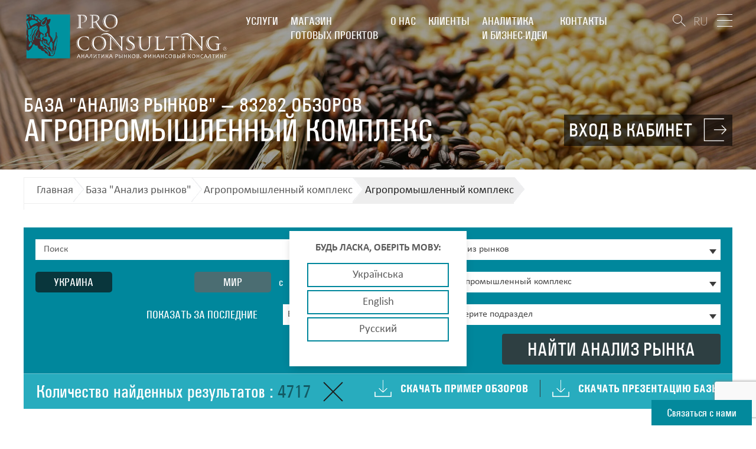

--- FILE ---
content_type: text/html; charset=UTF-8
request_url: https://pro-consulting.ua/base/analiz-rynka-ukrainy/agro/muka
body_size: 21563
content:
<!DOCTYPE html>
<html lang="ru">
<head>
    <meta name="description" content="Агропромышленный комплекс доступ к аналитическим обзорам, самые свежие данные, только полезная информация в Базе Анализа рынков.">
<meta name="image" content="/uploads/files/image_for_base/agro/Agro.jpg">
<meta name="og:image" content="/uploads/files/image_for_base/agro/Agro.jpg">
<link href="/css/style-new.css?v=3" rel="stylesheet">
<link href="/css/advanced.css?v=3" rel="stylesheet">
<script src="//www.google.com/recaptcha/api.js?hl=ru" async defer></script>    <meta name="charset" content="UTF-8">
    <meta name="viewport" content="width=device-width, initial-scale=1">
        <title>Агропромышленный комплекс: аналитические обзоры в Базе Анализ рынков. Заказать анализ рынков.</title>
    <!-- favicon -->
    <link rel="apple-touch-icon" sizes="72x72" href="/img/images/favicon/apple-touch-icon.png">
    <link rel="icon" type="image/png" href="/img/images/favicon/favicon-32x32.png" sizes="32x32">

    
    <link rel="canonical" href="https://pro-consulting.ua/base/analiz-rynka-ukrainy/agro/muka" data-absolute-path="https://pro-consulting.ua/base/analiz-rynka-ukrainy/agro/muka" data-helpers-path="https://pro-consulting.ua/base/analiz-rynka-ukrainy?level1=agro&level2=muka">

                <link rel="alternate" hreflang="uk" href="https://pro-consulting.ua/ua/base/analiz-rynka-ukrainy/agro/muka" >
            <link rel="alternate" hreflang="en" href="https://pro-consulting.ua/en/base/analiz-rynka-ukrainy/agro/muka" >
            <link rel="alternate" hreflang="ru" href="https://pro-consulting.ua/base/analiz-rynka-ukrainy/agro/muka" >
    
    <!-- Google Tag Manager -->
    <script>
    (function(w,d,s,l,i){w[l]=w[l]||[];w[l].push({'gtm.start':
            new Date().getTime(),event:'gtm.js'});var f=d.getElementsByTagName(s)[0],
            j=d.createElement(s),dl=l!='dataLayer'?'&l='+l:'';j.async=true;j.src=
            'https://www.googletagmanager.com/gtm.js?id='+i+dl;f.parentNode.insertBefore(j,f);
        })(window,document,'script','dataLayer','GTM-TWQZK7N');
        (function(w,d,s,l,i){w[l]=w[l]||[];w[l].push({'gtm.start':
            new Date().getTime(),event:'gtm.js'});var f=d.getElementsByTagName(s)[0],
            j=d.createElement(s),dl=l!='dataLayer'?'&l='+l:'';j.async=true;j.src=
            'https://www.googletagmanager.com/gtm.js?id='+i+dl;f.parentNode.insertBefore(j,f);
        })(window,document,'script','dataLayer','GTM-MDFVJLP');</script>
    <!-- End Google Tag Manager -->


<!-- Google tag (gtag.js) -->
<script async src="https://www.googletagmanager.com/gtag/js?id=AW-667479470"></script>
<script>
  window.dataLayer = window.dataLayer || [];
  function gtag(){dataLayer.push(arguments);}
  gtag('js', new Date());

  gtag('config', 'AW-667479470');
</script>
 
<script src="https://www.google.com/recaptcha/api.js" async defer></script>
<!--    <link media="all" type="text/css" rel="stylesheet" href="/css/style.min.css">-->
<meta name="p:domain_verify" content="0c2b76ebcfd6fbd1fb8a931cd1617bb2">
</head>
<body>
<script type="text/javascript">var recaptchaCallback = function(response){jQuery('#callback-recaptcha').val(response); recaptchafooter(response);};
var recaptchaExpiredCallback = function(){jQuery('#callback-recaptcha').val(''); recaptchaExpiredfooter();};</script>

<!-- Facebook Pixel Code -->
<script>
    !function (f, b, e, v, n, t, s) {
        if (f.fbq)return;
        n = f.fbq = function () {
            n.callMethod ?
                n.callMethod.apply(n, arguments) : n.queue.push(arguments)
        };
        if (!f._fbq)f._fbq = n;
        n.push = n;
        n.loaded = !0;
        n.version = '2.0';
        n.queue = [];
        t = b.createElement(e);
        t.async = !0;
        t.src = v;
        s = b.getElementsByTagName(e)[0];
        s.parentNode.insertBefore(t, s)
    }(window, document, 'script',
        'https://connect.facebook.net/en_US/fbevents.js');
    fbq('init', '470369816682851');
    fbq('track', 'PageView');
</script>
<noscript><img height="1" width="1" style="display:none" alt="facebook pixel" src="https://www.facebook.com/tr?id=470369816682851&ev=PageView&noscript=1"></noscript>
<!-- End Facebook Pixel Code -->

<header class="header ">
    <!-- nav -->
    <nav class="nav nav--header">
        <div class="container">
            <div class="logo">
                <a href="/">
                    <img class="head-logo-image" src="/img/pictures/logo_ru-white-text.svg" alt="Pro-Consulting" width="349" height="74"><img class="sticked-logo-image" src="/img/pictures/logo_ru-grey-text.svg" alt="Pro-Consulting" width="279" height="61">                </a>
            </div>

            <ul class="nav__list">
                <li class="nav__item"><a href="/services">Услуги</a><ul class="sub-nav"><li class="sub-nav__item"><a href="/services?type=1">Маркетинговые исследования. Аналитика</a></li><li class="sub-nav__item"><a href="/services?type=2">Финансовый консалтинг</a></li><li class="sub-nav__item"><a href="/services?type=3">Колл-центр</a></li></ul></li><li class="nav__item"><a href="/shop">Магазин<br> готовых проектов</a><ul class="sub-nav"><li class="sub-nav__item"><a href="/issledovanie-rynka">Исследование рынков</a></li><li class="sub-nav__item"><a href="/biznes-plan">Бизнес-планы</a></li><li class="sub-nav__item"><a href="/base/analiz-rynka-ukrainy">База "Анализ рынков"</a></li></ul></li><li class="nav__item"><a href="/about-us">О нас</a><ul class="sub-nav"><li class="sub-nav__item"><a href="/about-company">О компании</a></li><li class="sub-nav__item"><a href="/social-responsibility">Социальная ответственность</a></li></ul></li><li class="nav__item"><a href="/customers">Клиенты</a><ul class="sub-nav"></ul></li><li class="nav__item"><a href="/pressroom">Аналитика<br> и бизнес-идеи</a><ul class="sub-nav"></ul></li><li class="nav__item"><a href="/contacts">Контакты</a><ul class="sub-nav"></ul></li>            </ul>
            <div class="nav__buttons">
                <div class="search-block">
                    <button type="button" class="btn btn--search-draw toggle-search"></button>
                    <div class="search hidden">
                        <form id="header-form" class="header-form" name="header-form" action="/search" method="get">                       <input type="search" class="search-field" name="search" value="" placeholder="Что вы хотите найти ?">                        <button type="submit" class="btn btn--search-draw btn--submit-search"></button>
                        </form>                    </div>
                </div>
                <a href="/base/analiz-rynka-ukrainy" class="btn btn--enter">
                    <span class="enter-lines"></span>
                    <span class="enter-text">
                        <span>База "Анализ рынков"</span>
                        <strong>83282 обзоров</strong>
                    </span>
                </a>
                <div class="lang">
                    <ul class="lang__list">
                        <li class="lang__item lang__item--active"><a href="/base/analiz-rynka-ukrainy?level1=agro&level2=muka" title="Русский">RU</a></li><li class="lang__item "><a href="/ua/base/analiz-rynka-ukrainy?level1=agro&level2=muka" title="Українська">UA</a></li><li class="lang__item "><a href="/en/base/analiz-rynka-ukrainy?level1=agro&level2=muka" title="English">EN</a></li>                    </ul>
                </div>
                <button type="button" class="btn btn--menu toggle-nav">
                    <span class="lines"></span>
                </button>
            </div>
        </div>
    </nav>
    <div class="container mp-base-link">
        <div class="base-link">
                                <a href="#enter-base" class="btn btn--head modal-link">
                        <span class="a-wrap">
                            <strong class="a-count">Вход в кабинет</strong>
                        </span>
                        <span class="enter-lines"></span>
                    </a>
                            </div>
    </div>
    <!-- nav end-->
</header>


<script type="application/ld+json">
{
  "@context": "https://schema.org",
  "@type": "BreadcrumbList",
  "itemListElement": [
    {
      "@type": "ListItem",
      "position": 1,
      "name": "Главная",
      "item": "https://pro-consulting.ua"
    },
    {
        "@type": "ListItem",
        "position": 2,
        "name": "База \"Анализ рынков\"",
        "item": "https://pro-consulting.ua/base/analiz-rynka-ukrainy"
    },
                {
                "@type": "ListItem",
                "position": 3,
                "name": "Агропромышленный комплекс",
                "item": "https://pro-consulting.ua/base/analiz-rynka-ukrainy/agro"
            },
            {
                "@type": "ListItem",
                "position": 4,
                "name": "Агропромышленный комплекс"
            }
          ]
}
</script>

<section class="page-header page-header-base base-789" style="background-image: url(/uploads/files/image_for_base/agro/Agro.jpg)"  data-stellar-background-ratio="0.5">
    <div class="container">
        <div class="page-header__info">
            <div class="page-title">
                <h1>Агропромышленный комплекс</h1>
                <span class="base-txt">База "Анализ рынков" — 83282 обзоров</span>
            </div>
        </div>
    </div>
</section>
<!-- page-header end -->
<!-- //= sticky-nav.html -->
<!-- breadcrimbs -->
<div class="breadcrumbs">
    <div class="container">
        <ul>
            <li><a href="/">Главная</a></li>
            <li><a href="/base/analiz-rynka-ukrainy">База "Анализ рынков"</a></li>
            <li><a href="/base/analiz-rynka-ukrainy/agro">Агропромышленный комплекс</a></li><li><span>Агропромышленный комплекс</span></li>        </ul>
    </div>
</div>
    <!-- end breadcrimbs -->
    <div class="base">
        <div class="container">
            <div class="base-search">
                <form id="base-search-form" name="base-search" action="/base/analiz-rynka-ukrainy" method="get">                    <div class="base-search__wrap">
                        <div class="base-search__row base-choose hidden">
                            <div class="base-choose__item">
                                <input type="radio" name="base-choose" value="1" class="radio-hidden" id="base-reviews" onclick="location.href='/base/analiz-rynka-ukrainy';" checked>
                                <label for="base-reviews" class="base-choose__label">База обзоров</label>
                            </div>
                            <div class="base-choose__item">
                                <input type="radio" name="base-choose" value="2" class="radio-hidden" id="base-export-import">
                                <label for="base-export-import" class="base-choose__label">База экспорта\импорта</label>
                            </div>
                            <div class="base-choose__item">
                                <input type="radio" name="base-choose" value="3" class="radio-hidden" id="base-production">
                                <label for="base-production" class="base-choose__label">База производства</label>
                            </div>
                            <div class="base-choose__item">
                                <input type="radio" name="base-choose" value="4" class="radio-hidden" id="base-indicators">
                                <label for="base-indicators" class="base-choose__label">Показатели компаний</label>
                            </div>
                        </div>
                        <div class="base-search__row base-selects">
                            <div class="base-selects__left-col">
                                <div class="form-group">
                                    <input type="search" name="search"  placeholder="Поиск" id="base-search-input" value="">
                                </div>
                                <div class="form-group form-group--row">
                                    <div class="countries">
                                        <div class="countries__item">
                                            <input type="radio" name="countries-radio" id="country-ua" class="radio-hidden" value="country-ua"
                                                onClick="window.location='/base/analiz-rynka-ukrainy'" checked>
                                            <label for="country-ua" class="country-label">Украина</label>
                                        </div>
                                        <div class="countries__item">
                                            <input type="radio" name="countries-radio" id="country-ru" class="radio-hidden" value="country-ru"
                                                onClick="window.location='/base/analiz-rynka-rossii'" >
                                            <label for="country-ru" class="country-label">Россия</label>
                                        </div>
                                        <div class="countries__item">
                                            <input type="radio" name="countries-radio" id="world" class="radio-hidden" value="world"
                                                onClick="window.location='/base/analiz-rynka-mira'" >
                                            <label for="world" class="country-label">Мир</label>
                                        </div>
                                    </div>
                                    <div class="from-to form-group--row">
                                        <div class="from-to__item">
                                            <em>с</em>
                                            <select name="time_from" id="time-from" class="simple-select" style="width:100%">
                                                <option value="0">Год</option>
                                                <option value="2026" >2026</option><option value="2025" >2025</option><option value="2024" >2024</option><option value="2023" >2023</option><option value="2022" >2022</option><option value="2021" >2021</option><option value="2020" >2020</option><option value="2019" >2019</option><option value="2018" >2018</option><option value="2017" >2017</option><option value="2016" >2016</option><option value="2015" >2015</option><option value="2014" >2014</option><option value="2013" >2013</option><option value="2012" >2012</option><option value="2011" >2011</option><option value="2010" >2010</option><option value="2009" >2009</option><option value="2008" >2008</option><option value="2007" >2007</option><option value="2006" >2006</option><option value="2005" >2005</option><option value="2004" >2004</option><option value="2003" >2003</option>                                            </select>
                                        </div>
                                        <div class="from-to__item">
                                            <em>по</em>
                                            <select name="time_to" id="time-to" class="simple-select" style="width:100%">
                                                <option value="0">Год</option>
                                                <option value="2026" >2026</option><option value="2025" >2025</option><option value="2024" >2024</option><option value="2023" >2023</option><option value="2022" >2022</option><option value="2021" >2021</option><option value="2020" >2020</option><option value="2019" >2019</option><option value="2018" >2018</option><option value="2017" >2017</option><option value="2016" >2016</option><option value="2015" >2015</option><option value="2014" >2014</option><option value="2013" >2013</option><option value="2012" >2012</option><option value="2011" >2011</option><option value="2010" >2010</option><option value="2009" >2009</option><option value="2008" >2008</option><option value="2007" >2007</option><option value="2006" >2006</option><option value="2005" >2005</option><option value="2004" >2004</option><option value="2003" >2003</option>                                            </select>
                                        </div>
                                    </div>
                                </div>
                                <div class="form-group form-group--row">
                                    <div class="show-last">
                                        <em>Показать за последние</em>
                                        <select class="simple-select" id="show-last-select" name="last_select" style="width:100%">
                                            <option value="0" selected>Выберите период</option>
                                            <option value="1" >Неделю</option>
                                            <option value="2" >Две недели</option>
                                            <option value="3" >Месяц</option>
                                            <option value="4" >Два месяца</option>
                                            <option value="5" >Полгода</option>
                                            <option value="6" >Год</option>
                                        </select>
                                    </div>
                                </div>
                            </div>
                            <div class="base-selects__right-col">
                                <div class="form-group">
                                    <select class="simple-select" name="level0" id="select-type-search" style="width: 100%">
                                        <option value="analiz-rynka-ukrainy" selected>Анализ рынков</option>
                                        <option value="market-issl_2" >Маркетинговые исследования</option>
                                        <option value="stat" >Статистика по рынкам</option>
                                    </select>
                                </div>
                                <div class="form-group">
                                    <select class="simple-select" name="level1" id="select-chapter" style="width: 100%">
                                        <option value="1">Выберите раздел</option>
                                        <option value="avto" >Автомобилестроение, автомототехника</option><option value="agro" selected>Агропромышленный комплекс</option><option value="alko" >Алкогольная продукция</option><option value="audio" >Аудио-, видеотехника</option><option value="bezalko" >Безалкогольные напитки</option><option value="bytovaya" >Бытовая техника и приборы</option><option value="byt_himia" >Бытовая химия</option><option value="byt_tovar" >Бытовые товары</option><option value="gmk" >Горно-металлургический комплекс</option><option value="children_goods" >Детские товары</option><option value="kabel" >Кабельно-проводниковая продукция</option><option value="kanctovary" >Канцелярские товары</option><option value="komp" >Компьютерная техника</option><option value="consulting" >Консалтинг и обучение</option><option value="kosmetika" >Косметика и парфюмерия, средства гигиены</option><option value="makroekonomika" >Макроэкономика, экономический портрет регионов</option><option value="prom_oborud" >Машиностроение</option><option value="mebel" >Мебель</option><option value="med" >Медицина и фармацевтика</option><option value="nedvizh" >Недвижимость</option><option value="prochee" >Обзоры других секторов</option><option value="odezhda" >Одежда и обувь</option><option value="security" >Охрана и безопасность</option><option value="pechat" >Печатная продукция</option><option value="pitanie" >Продукты питания</option><option value="prom_himia" >Промышленная химия</option><option value="promsurye_i_mineralu" >Промышленное сырье и минералы</option><option value="razvlechenia" >Развлечения и отдых</option><option value="reklama" >Реклама</option><option value="retail_trading" >Розничная торговля</option><option value="rynok-truda" >Рынок труда</option><option value="cel_hoz" >Сельское хозяйство</option><option value="sport" >Спортивные товары и фитнес-услуги</option><option value="smi" >Средства массовой информации</option><option value="sredstva_svyazi" >Средства связи</option><option value="building" >Строительные материалы и конструкции</option><option value="suvenir" >Сувенирная продукция</option><option value="tabak" >Табачные изделия</option><option value="tara" >Тара и упаковка</option><option value="tekstil" >Текстиль и текстильные изделия</option><option value="tele" >Телекоммуникации</option><option value="oil" >Топливно-энергетический комплекс</option><option value="transport" >Транспортные услуги и логистика</option><option value="turism" >Туризм</option><option value="uslugi" >Услуги</option><option value="fin_uslugi" >Финансовые услуги</option><option value="celil_bumaj_produk" >Целюлозно-бумажная продукция</option><option value="juvelry" >Ювелирная продукция, драгоценные металлы</option>                                    </select>
                                </div>
                                <div class="form-group">
                                    <select class="simple-select" name="level2" id="select-sub-chapter" style="width: 100%">
                                        <option value="1">Выберите подраздел</option>
                                        <option value="agroprodovolstvennaya-logistika" >Агропродовольственная логистика (морская, авто и железнодорожная)</option><option value="goroh" >Бобовые культуры (горох, фасоль)</option><option value="vino" >Виноматериалы</option><option value="grechka" >Гречиха</option><option value="zern" >Зерновые</option><option value="zernovye-terminaly-elevatory" >Зерновые терминалы, элеваторы</option><option value="investicii-v-apk" >Инвестиции в АПК</option><option value="kombikorm" >Комбикорма</option><option value="kykyryza" >Кукуруза</option><option value="masl" >Масличные, горчица</option><option value="med" >Мед</option><option value="Raznoe" >Общий рынок агропромышленного комплекса</option><option value="organicheskaya-produkciya" >Органическая продукция</option><option value="oreh" >Орехоплодные</option><option value="Solod" >Продукты пивоварения (ячмень, солод, хмель)</option><option value="raps" >Рапс</option><option value="suger" >Сахар</option><option value="soybean" >Соя</option>                                    </select>
                                </div>
                                <div class="submit-wrap">
                                    <button type="submit" class="btn btn--submit-modal btn--submit-base-search">Найти анализ рынка</button>
                                </div>
                            </div>
                        </div>
                        <div class="base-search__row base-downloads">
                            <div class="general-search__result-text">
                                Количество найденных результатов                                                                 :
                                <span>4717</span>
                            </div>
                            <a href="/base/analiz-rynka-ukrainy" name="button" class="btn btn--clear-base-search">
                                <span class="plus"></span>
                            </a>
                            <ul class="base-downloads__list">
                                <li><i class="icon"></i><a download href="/uploads/files/O nas/BasrPr/base_example-2021ua.pdf">Скачать пример обзоров</a></li>
                                <li><i class="icon"></i><a download href="/uploads/files/O nas/BasrPr/2022-Base.presentation.ru.pdf">Скачать презентацию базы</a></li>
                            </ul>
                        </div>
                    </div>

                                        
                    </form>            </div>
            <div class="base-search-results class_123 год.">
                                    <!-- base-search-result -->
                    <div class="base-search-results__item base-search-result">
                        <div class="base-search-result__title"> 

                        <a href="#enter-base" class="base-search-result__link modal-link">Обзор рынка фрахта в Украине. 2026 год. (2)</a>
                        </div>
                        <div class="base-search-result__text">
                            <p><p style="text-align: justify;"><em>В материале содержится аналитическая информация о фрахтовом рынке Черного моря на начало 2026 года. Рассмотрены следующие вопросы: уровень активности фрахтового рынка после праздничного периода, динамика ставок в сегментах кастерного флота и судов среднего тоннажа по сравнению с концом 2025 года, условия перевозки зерновых грузов из украинских глубоководных и дунайских портов в направлении Южной Европы.</em></p></p>
                            <div class="wrp">
                              <a href="#enter-base" class="btn btn--accent modal-link">подробнее</a>                            </div>
                                                    </div>
                    </div>
                    <!-- base-search-result end -->
                                        <!-- base-search-result -->
                    <div class="base-search-results__item base-search-result">
                        <div class="base-search-result__title"> 

                        <a href="#enter-base" class="base-search-result__link modal-link">Обзор рынка масличных культур в Украине. 2026 год. (1)</a>
                        </div>
                        <div class="base-search-result__text">
                            <p><p style="text-align: justify;"><em>В материале содержится аналитическая информация о рынке масличных культур и продуктов их переработки в Украине в сезоне 2025/26 по состоянию на начало января 2026 года. Рассмотрены следующие вопросы: ценовая динамика подсолнечника и продуктов его переработки в Украине, экспортная активность и соотношение внутренней переработки и внешних продаж, состояние и конъюнктура рынка подсолнечного масла Черноморского региона, изменение структуры экспорта и переработки рапса, позиции Украины на рынке рапса и продуктов его переработки в ЕС, трансформация импорта сои, соевого шрота и соевого масла в ЕС, динамика спотовых цен на масличные культуры.</em></p></p>
                            <div class="wrp">
                              <a href="#enter-base" class="btn btn--accent modal-link">подробнее</a>                            </div>
                                                    </div>
                    </div>
                    <!-- base-search-result end -->
                                        <!-- base-search-result -->
                    <div class="base-search-results__item base-search-result">
                        <div class="base-search-result__title"> 

                        <a href="#enter-base" class="base-search-result__link modal-link">Обзор рынка зерновых культур в Украине. 2026 год. (1)</a>
                        </div>
                        <div class="base-search-result__text">
                            <p><p style="text-align: justify;"><em>В материале содержится аналитическая информация о рынке зерновых культур в Украине в сезоне 2025/26 по состоянию на начало января 2026 года. Рассмотрены следующие вопросы: общее состояние производства и экспорта зерновых и масличных культур в Украине в начале 2026 года, изменение позиций Украины на рынке импорта кукурузы и мягкой пшеницы ЕС в сезоне 2025/26, перераспределение долей между основными странами-поставщиками, влияние логистических условий и работы портов на ценовую конъюнктуру, динамика спотовых ценовых индексов на кукурузу и пшеницу с базисом CPT-порт.</em></p></p>
                            <div class="wrp">
                              <a href="#enter-base" class="btn btn--accent modal-link">подробнее</a>                            </div>
                                                    </div>
                    </div>
                    <!-- base-search-result end -->
                                        <!-- base-search-result -->
                    <div class="base-search-results__item base-search-result">
                        <div class="base-search-result__title"> 

                        <a href="#enter-base" class="base-search-result__link modal-link">Обзор рынка зерновых и масличных культур в Украине. 2026 год. (1)</a>
                        </div>
                        <div class="base-search-result__text">
                            <p><p style="text-align: justify;"><em>В материале содержится аналитическая информация о рынке зерновых и масличных культур в Украине за 2026 год. Рассмотрены следующие вопросы: влияние военно-политических и геополитических факторов на цены агропродукции, роль логистических ограничений и доступа к морским портам, ожидания относительно спроса и конкуренции на мировых рынках, перспективы производства и сбыта пшеницы, кукурузы, подсолнечника, сои и рапса, взаимодействие внутренней переработки и экспорта, факторы влияния на рынок зерна и масличных культур в 2026 году.</em></p></p>
                            <div class="wrp">
                              <a href="#enter-base" class="btn btn--accent modal-link">подробнее</a>                            </div>
                                                    </div>
                    </div>
                    <!-- base-search-result end -->
                                        <!-- base-search-result -->
                    <div class="base-search-results__item base-search-result">
                        <div class="base-search-result__title"> 

                        <a href="#enter-base" class="base-search-result__link modal-link">Обзор рынка рапса в Украине. 2026 год. (1)</a>
                        </div>
                        <div class="base-search-result__text">
                            <p><p style="text-align: justify;"><em>В материале содержится аналитическая информация о рынке рапса в Украине и на внешних рынках за январь 2026 года. Рассмотрено следующее: текущая ценовая ситуация на рынке рапса и канолы, динамика фьючерсных котировок на европейских и североамериканских биржах, влияние логистических ограничений и ситуации с безопасностью в Украине на экспортную активность, соотношение цен на рапс и канолу на разных рынках, ожидания относительно изменения предложения масличных культур в ближайшие месяцы.</em></p></p>
                            <div class="wrp">
                              <a href="#enter-base" class="btn btn--accent modal-link">подробнее</a>                            </div>
                                                    </div>
                    </div>
                    <!-- base-search-result end -->
                                        <!-- base-search-result -->
                    <div class="base-search-results__item base-search-result">
                        <div class="base-search-result__title"> 

                        <a href="#enter-base" class="base-search-result__link modal-link">Обзор рынка агрологистики в Украине. 2026 год. (1)</a>
                        </div>
                        <div class="base-search-result__text">
                            <p><p style="text-align: justify;"><em>В материале содержится аналитическая информация о рынке аграрной логистики Украины в пределах сезона 2025/26 и в начале 2026 года. Рассмотрены следующие вопросы: изменение позиций Украины на рынке импорта зерновых и масличных культур ЕС в сезоне 2025/26, трансформация структуры спроса на украинскую продукцию в Европе, динамика автомобильного экспорта агропродукции в январе 2026 года по сравнению с декабрем 2025 года, смещение автологистики в сторону масличных культур и продуктов переработки, изменение железнодорожных экспортных потоков в 2025 году по сравнению с 2024 годом, изменение роли морских портов в начале 2026 года, стабилизация работы портовой инфраструктуры.</em></p></p>
                            <div class="wrp">
                              <a href="#enter-base" class="btn btn--accent modal-link">подробнее</a>                            </div>
                                                    </div>
                    </div>
                    <!-- base-search-result end -->
                                        <!-- base-search-result -->
                    <div class="base-search-results__item base-search-result">
                        <div class="base-search-result__title"> 

                        <a href="#enter-base" class="base-search-result__link modal-link">Обзор рынка агропродукции в Украине. 2025 год. (80)</a>
                        </div>
                        <div class="base-search-result__text">
                            <p><p style="text-align: justify;"><em>В материале содержится аналитическая информация о рынке внешней торговли агропродукцией Украины за 2025 год. Рассмотрены следующие вопросы: роль агропродукции в структуре экспортных доходов страны, изменения географической структуры агроэкспорта, динамика торгового баланса с ЕС по сравнению с предыдущим годом, изменение импорта агропродукции и его региональная структура, уровень интеграции украинского потребительского рынка с европейским.</em></p></p>
                            <div class="wrp">
                              <a href="#enter-base" class="btn btn--accent modal-link">подробнее</a>                            </div>
                                                    </div>
                    </div>
                    <!-- base-search-result end -->
                                        <!-- base-search-result -->
                    <div class="base-search-results__item base-search-result">
                        <div class="base-search-result__title"> 

                        <a href="#enter-base" class="base-search-result__link modal-link">Обзор рынка M&A в аграрном секторе Украины. 2025 год. (79)</a>
                        </div>
                        <div class="base-search-result__text">
                            <p><p style="text-align: justify;"><em>В материале содержится аналитическая информация о рынке M&amp;A в аграрном секторе Украины за 2025 год. Рассмотрены следующие вопросы: общие тенденции слияний и поглощений в сельском хозяйстве, динамика M&amp;A-активности по сравнению с предыдущими годами, влияние военных и экономических факторов на инвестиционные решения, процессы консолидации и оптимизации аграрных активов, участие иностранных и межсекторальных инвесторов, расширение украинских аграрных активов на международные рынки, факторы влияния на M&amp;A-рынок агросектора, динамику стоимости и количества M&amp;A-сделок в сельском хозяйстве за 2020&ndash;2025 годы.</em></p></p>
                            <div class="wrp">
                              <a href="#enter-base" class="btn btn--accent modal-link">подробнее</a>                            </div>
                                                    </div>
                    </div>
                    <!-- base-search-result end -->
                                        <!-- base-search-result -->
                    <div class="base-search-results__item base-search-result">
                        <div class="base-search-result__title"> 

                        <a href="#enter-base" class="base-search-result__link modal-link">Обзор рынка АПК в Украине. 2025 год. (78)</a>
                        </div>
                        <div class="base-search-result__text">
                            <p><p style="text-align: justify;"><em>В материале содержится аналитическая информация по рынку АПК в Украине за 2025 год. Рассмотрено следующее: потери украинского АПК за 2022 &ndash; декабрь 2024 гг., роль агробизнеса в экономике Украины за 2024 год по сравнению с 2021 годом, доля Украины в мировом экспорте основных продуктов АПК, 2024/25 МГ, производство основных видов продукции АПК за 2018&ndash;2024 гг., агроспециализация областей в 2024 году, экспорт из Украины в 2024 г., экспорт и импорт продукции АПК, торговые балансы по товарам АПК в 2024 г., трансформация экспортных рынков АПК Украины за 2024 год по сравнению с 2019 годом, экспорт продукции АПК по видам транспорта, перевалка сельскохозяйственных грузов в портах Украины в 2024 и 2025 гг., площадь отчуждённых участков, посевные площади сельскохозяйственных культур под урожай 2025 г., основные зерновые, масличные и овощные культуры в Украине, производство плодов и ягод в 2024 г., поголовье животных и птицы по состоянию на 1 января 2025 г., балансы производства и потребления в 2024 г., динамика добычи водных биоресурсов за 2019&ndash;2024 гг., добыча биоресурсов по видам в 2024 г., производство и экспорт мёда за 2019&ndash;2024 гг., топ-10 стран по экспорту мёда в ЕС в 2024 г., экспорт продукции переработки и сырья из Украины, баланс производства и переработки подсолнечника в 2024/25 МГ, баланс производства и потребления сахара в 2024/25 г., производство элеваторного оборудования в Украине за 2020&ndash;2024 гг., торговля элеваторным оборудованием и основные партнёры в 2024 г., объём сертифицированных семян, ТОП производителей семенного материала, экспорт и импорт сельскохозяйственной техники, импорт минеральных удобрений, производство и экспорт азотных удобрений в Украине, экспорт и импорт СЗР в Украине, кредиты, предоставленные депозитными корпорациями нефинансовым корпорациям, прямые инвестиции в агросектор Украины, динамика рынка сделок M&amp;A в сельском хозяйстве, изменение климата в Украине, прогресс выполнения Соглашения об ассоциации с ЕС.</em></p></p>
                            <div class="wrp">
                              <a href="#enter-base" class="btn btn--accent modal-link">подробнее</a>                            </div>
                                                    </div>
                    </div>
                    <!-- base-search-result end -->
                                        <!-- base-search-result -->
                    <div class="base-search-results__item base-search-result">
                        <div class="base-search-result__title"> 

                        <a href="#enter-base" class="base-search-result__link modal-link">Обзор рынка зерновых и масличных культур в Украине. 2025 год. (77)</a>
                        </div>
                        <div class="base-search-result__text">
                            <p><p style="text-align: justify;"><em>В материале содержится аналитическая информация о рынке зерновых и масличных культур в Украине за 2024-2025 годы. Рассмотрены следующие вопросы: прогнозируемые объемы урожая основных культур на 2025 год по сравнению с 2024 годом, ожидаемые объемы экспорта в 2025/2026 МГ, оценка потенциального урожая по озимым и ярым культурам, влияние логистических ограничений на возможность экспорта.</em></p></p>
                            <div class="wrp">
                              <a href="#enter-base" class="btn btn--accent modal-link">подробнее</a>                            </div>
                                                    </div>
                    </div>
                    <!-- base-search-result end -->
                                        <!-- base-search-result -->
                    <div class="base-search-results__item base-search-result">
                        <div class="base-search-result__title"> 

                        <a href="#enter-base" class="base-search-result__link modal-link">Обзор рынка агропроизводства в Украине. 2025 год. (76)</a>
                        </div>
                        <div class="base-search-result__text">
                            <p><p style="text-align: justify;"><em>В материале содержится аналитическая информация о рынке агропроизводства в Украине в глобальном сравнении по сезонам 2021-2023 годов. Рассмотрено следующее: сравнение урожайности основных культур с Аргентиной, Бразилией, Канадой и Австралией, структура и уровень производственных затрат на гектар и их влияние на себестоимость, эффективность агробизнеса по показателям доходности, условия аренды земли и их роль в конкурентоспособности, динамика соотношения урожайности и затрат по сезонам 2021&ndash;2023 годов.</em></p></p>
                            <div class="wrp">
                              <a href="#enter-base" class="btn btn--accent modal-link">подробнее</a>                            </div>
                                                    </div>
                    </div>
                    <!-- base-search-result end -->
                                        <!-- base-search-result -->
                    <div class="base-search-results__item base-search-result">
                        <div class="base-search-result__title"> 

                        <a href="#enter-base" class="base-search-result__link modal-link">Обзор рынка зерновых, масличных и технических культур в Украине. 2025 год. (75)</a>
                        </div>
                        <div class="base-search-result__text">
                            <p><p style="text-align: justify;"><em>В материале содержится аналитическая информация о рынке зерновых, масличных и технических культур в Украине за урожай 2025 года. Рассмотрено следующее: изменение посевных площадей и урожайности отдельных культур по сравнению с урожаем 2024 года, оценка валового сбора зерновых, особенности оценки площадей под кукурузой, объем урожая масличных культур, ситуация с сахарной свеклой, факторы влияния на рынок растениеводства, динамика урожаев основных культур за 2016-2025 гг.</em></p></p>
                            <div class="wrp">
                              <a href="#enter-base" class="btn btn--accent modal-link">подробнее</a>                            </div>
                                                    </div>
                    </div>
                    <!-- base-search-result end -->
                                        <!-- base-search-result -->
                    <div class="base-search-results__item base-search-result">
                        <div class="base-search-result__title"> 

                        <a href="#enter-base" class="base-search-result__link modal-link">Обзор рынка агропроизводства в Украине и мире. 2025 год. (74)</a>
                        </div>
                        <div class="base-search-result__text">
                            <p><p style="text-align: justify;"><em>В материале содержится аналитическая информация об эффективности агропроизводства в Украине за 2021&ndash;2023 годы по сравнению с Аргентиной, Бразилией, Канадой и Австралией. Рассмотрены следующие вопросы: урожайность основных культур, структура и уровень производственных затрат, показатели эффективности выращивания пшеницы и кукурузы, соотношение между урожайностью и затратами, условия аренды земли, средняя продолжительность контрактов, различия в стоимости аренды, факторы влияния на конкурентоспособность украинского агросектора.</em></p></p>
                            <div class="wrp">
                              <a href="#enter-base" class="btn btn--accent modal-link">подробнее</a>                            </div>
                                                    </div>
                    </div>
                    <!-- base-search-result end -->
                                        <!-- base-search-result -->
                    <div class="base-search-results__item base-search-result">
                        <div class="base-search-result__title"> 

                        <a href="#enter-base" class="base-search-result__link modal-link">Обзор рынка агротехнологий в Украине. 2025 год. (73)</a>
                        </div>
                        <div class="base-search-result__text">
                            <p><p style="text-align: justify;"><span data-sheets-root="1"><em>В материале содержится аналитическая информация по рынку агротехнологий в Украине за 2025 год. Рассмотрены следующие вопросы: какие системы агрокомпании используют для управления производством, ресурсами, бухгалтерией и финансами, самые популярные цифровые технологии, цифровые сервисы на рынке аграрного финансирования и их использование аграриями, как агрокомпании планируют производственный план и бюджет, получают план-факт, управляют техникой и полевыми операциями, ключевые препятствия для внедрения новых технологий, какие технологии планируют использовать в 2025 году, сколько времени тратится на принятие решения.</em> </span></p></p>
                            <div class="wrp">
                              <a href="#enter-base" class="btn btn--accent modal-link">подробнее</a>                            </div>
                                                    </div>
                    </div>
                    <!-- base-search-result end -->
                                        <!-- base-search-result -->
                    <div class="base-search-results__item base-search-result">
                        <div class="base-search-result__title"> 

                        <a href="#enter-base" class="base-search-result__link modal-link">Обзор рынка гранулированного свекловичных жомов в Украине. 2025 год. (72)</a>
                        </div>
                        <div class="base-search-result__text">
                            <p><p style="text-align: justify;"><em>В материале содержится аналитическая информация о рынке гранулированного свекловичных жома из Украины за 2024/2025 маркетинговый год. Рассмотрены следующие вопросы: общие объемы экспорта и его стоимость, основные направления поставок в страны ЕС, структура экспорта по долям импортеров, доля крупнейших украинских экспортеров в общем объеме.</em></p></p>
                            <div class="wrp">
                              <a href="#enter-base" class="btn btn--accent modal-link">подробнее</a>                            </div>
                                                    </div>
                    </div>
                    <!-- base-search-result end -->
                                        <!-- base-search-result -->
                    <div class="base-search-results__item base-search-result">
                        <div class="base-search-result__title"> 

                        <a href="#enter-base" class="base-search-result__link modal-link">Обзор рынка агропродукции в Украине. 2025 год. (71)</a>
                        </div>
                        <div class="base-search-result__text">
                            <p><p style="text-align: justify;"><em>В материале содержится аналитическая информация об экспорте агропромышленной продукции из Украины за сентябрь 2025 года. Рассмотрены следующие вопросы: общие объемы экспорта продукции АПК по сравнению с августом и сентябрем 2024 года, структура экспорта зерновых культур, масличных культур, растительных масел, макухи и других видов продукции, динамика экспорта масличных культур и растительных масел, влияние введения пошлины на соевые и рапсовые отгрузки, факторы влияния на рынок агропродукции и прогноз активизации экспорта в следующем месяце.</em></p></p>
                            <div class="wrp">
                              <a href="#enter-base" class="btn btn--accent modal-link">подробнее</a>                            </div>
                                                    </div>
                    </div>
                    <!-- base-search-result end -->
                                        <!-- base-search-result -->
                    <div class="base-search-results__item base-search-result">
                        <div class="base-search-result__title"> 

                        <a href="#enter-base" class="base-search-result__link modal-link">Обзор рынка зерновых и масличных культур в Украине. 2025 год. (70)</a>
                        </div>
                        <div class="base-search-result__text">
                            <p><p style="text-align: justify;"><em>В материале содержится аналитическая информация о рынке зерновых и масличных культур в Украине по состоянию на сентябрь 2025 года. Рассмотрены следующие вопросы: объемы сбора зерновых и масличных культур по сравнению с 2024 годом, экспорт пшеницы, ячменя, кукурузы, рапса, сои и масел, динамика уборки и цен на кукурузу, состояние экспорта и внутреннего рынка пшеницы, тенденции урожайности и цен на подсолнечник и подсолнечное масло, ситуация с рынком рапса и сои, влияние таможенной политики и логистических ограничений, факторы влияния на рынок зерновых и масличных.</em></p></p>
                            <div class="wrp">
                              <a href="#enter-base" class="btn btn--accent modal-link">подробнее</a>                            </div>
                                                    </div>
                    </div>
                    <!-- base-search-result end -->
                                        <!-- base-search-result -->
                    <div class="base-search-results__item base-search-result">
                        <div class="base-search-result__title"> 

                        <a href="#enter-base" class="base-search-result__link modal-link">Обзор рынка зерновых и масличных культур в Украине. 2025 год. (69)</a>
                        </div>
                        <div class="base-search-result__text">
                            <p><p style="text-align: justify;"><em>В материале содержится аналитическая информация о рынке зерновых и масличных культур в Украине за сентябрь 2025 года. Рассмотрены следующие вопросы: объемы собранного урожая зерновых и масличных культур по сравнению с 2024 годом, экспорт агропродукции в сентябре, ситуация на рынке кукурузы, динамика экспорта и цен на пшеницу, уровень урожайности подсолнечника, объемы экспорта и валютной выручки от рапса, влияние экспортных пошлин на рынок сои, факторы влияния на внутренний и внешний рынки.</em></p></p>
                            <div class="wrp">
                              <a href="#enter-base" class="btn btn--accent modal-link">подробнее</a>                            </div>
                                                    </div>
                    </div>
                    <!-- base-search-result end -->
                                        <!-- base-search-result -->
                    <div class="base-search-results__item base-search-result">
                        <div class="base-search-result__title"> 

                        <a href="#enter-base" class="base-search-result__link modal-link">Обзор рынка зерновых и масличных культур в Украине. 2025 год. (68)</a>
                        </div>
                        <div class="base-search-result__text">
                            <p><p style="text-align: justify;"><em>В материале содержится аналитическая информация о зерновом и масличном рынке Украины в начале сезона 2025/26 МГ. Рассмотрены следующие вопросы: экспорт пшеницы в условиях квот ЕС и конкуренции с другими поставщиками, объемы предложения ячменя, уровень спроса Турции на кукурузу, влияние пошлин на рапс и сою, состояние экспорта подсолнечного масла, объемы поставок соевого шрота в Египет, география сбыта соевого шрота, факторы глобальной конкуренции и ценового давления.</em></p></p>
                            <div class="wrp">
                              <a href="#enter-base" class="btn btn--accent modal-link">подробнее</a>                            </div>
                                                    </div>
                    </div>
                    <!-- base-search-result end -->
                                        <!-- base-search-result -->
                    <div class="base-search-results__item base-search-result">
                        <div class="base-search-result__title"> 

                        <a href="#enter-base" class="base-search-result__link modal-link">Обзор рынка зерновых и масличных культур в Украине. 2025 год. (67)</a>
                        </div>
                        <div class="base-search-result__text">
                            <p><p style="text-align: justify;"><em>В материале содержится аналитическая информация о рынке зерновых и масличных культур в Украине на начало сентября 2025 года. Рассмотрены следующие вопросы: урожайность и экспорт пшеницы, ячменя, рапса, кукурузы, сои и подсолнечника, динамика спотовых цен на зерновые, ситуация с внутренней переработкой, коррекция цен на подсолнечные семечки и масло, влияние приостановки экспорта рапса из-за таможенных ограничений, изменение внутренних и внешних котировок, а также отставание в темпах уборки сои и стабильность рынка соевого масла.</em></p></p>
                            <div class="wrp">
                              <a href="#enter-base" class="btn btn--accent modal-link">подробнее</a>                            </div>
                                                    </div>
                    </div>
                    <!-- base-search-result end -->
                                </div>
            <!-- pagination -->
            <div class="pagination">
                <ul class="pagination__list"><li class="pagination__item pagination__first_dasabled disabled"><span>1</span></li>
<li class="pagination__item disabled"><span>&lt;</span></li>
<li class="pagination__item active"><a href="/base/analiz-rynka-ukrainy?level1=agro&amp;level2=muka&amp;page=1" data-page="0">1</a></li>
<li class="pagination__item"><a href="/base/analiz-rynka-ukrainy?level1=agro&amp;level2=muka&amp;page=2" data-page="1">2</a></li>
<li class="pagination__item"><a href="/base/analiz-rynka-ukrainy?level1=agro&amp;level2=muka&amp;page=3" data-page="2">3</a></li>
<li class="pagination__item"><a href="/base/analiz-rynka-ukrainy?level1=agro&amp;level2=muka&amp;page=4" data-page="3">4</a></li>
<li class="pagination__item"><a href="/base/analiz-rynka-ukrainy?level1=agro&amp;level2=muka&amp;page=5" data-page="4">5</a></li>
<li class="pagination__item"><a href="/base/analiz-rynka-ukrainy?level1=agro&amp;level2=muka&amp;page=6" data-page="5">6</a></li>
<li class="pagination__item"><a href="/base/analiz-rynka-ukrainy?level1=agro&amp;level2=muka&amp;page=7" data-page="6">7</a></li>
<li class="pagination__item pagination__next"><a href="/base/analiz-rynka-ukrainy?level1=agro&amp;level2=muka&amp;page=2" data-page="1">&gt;</a></li>
<li class="pagination__item pagination__last"><a href="/base/analiz-rynka-ukrainy?level1=agro&amp;level2=muka&amp;page=119" data-page="118">...</a></li>
<li class="pagination__item pagination__last"><a href="/base/analiz-rynka-ukrainy?level1=agro&amp;level2=muka&amp;page=236" data-page="235">236</a></li></ul>            </div>
            <!-- pagination end -->
        </div>
    </div>
    <!-- enter-base -->

<div class="modal modal--enter-base mfp-hide" id="enter-base">
    <div class="modal__header">
    <span class="modal__title">
      Вход в электронную базу    </span>
    </div>
    <div class="modal__body">
        <div class="enter-base">
            <form id="login-form8888" class="enter-base__col" action="/user/security/login-user" method="post">            <div class="form-group">
                <div class="form-group field-login-form-login required">

<input type="text" id="login-form-login" class="fw" name="login-form[login]" autofocus="autofocus" tabindex="1" placeholder="Ваш логин">

<div class="help-block"></div>
</div>            </div>
            <div class="form-group">
                <div class="form-group field-login-form-password required">

<input type="password" id="login-form-password" class="enter-base-pass" name="login-form[password]" tabindex="2" placeholder="Пароль">

<div class="help-block"></div>
</div>            </div>
            <div class="recovery_password">
                <a href="/user/recovery/request">Забыли свой пароль?</a>
            </div>
            <div class="submit-wrap">
                <button type="submit" class="btn btn--submit-modal btn--submit-modal-full" tabindex="3">Войти</button>            </div>
            </form>            <div class="enter-base__col">
                <ul class="enter-base__advantages">
<li>Доступ к более, чем 83280&nbsp;аналитическим обзорам</li>
<li>Консолидированная информация из более 2000 источников</li>
<li>Самые свежие данные</li>
<li>Только полезная информация</li>
</ul>                <div class="submit-wrap">
                    <a href="#register" class="btn btn--submit-modal btn--submit-modal-full modal-link-reg">Регистрация</a>
                </div>
            </div>
        </div>
    </div>
</div>    <!-- enter-base end -->
    <!-- register -->

<div class="modal modal--register mfp-hide edilo_form_2" id="register">
    <div class="modal__header">
    <span class="modal__title">
      Получить доступ к Базе    </span>
    </div>
    <div class="modal__body">
        <form id="registration-form" action="/user/registration/register" method="post">            <div class="register">
                <div class="register__left-col">
                    <div class="form-group">
                        <div class="form-group field-register-form-username required">

<input type="text" id="register-form-username" class="fw" name="register-form[username]" placeholder="Ваш логин">

<div class="help-block"></div>
</div> 
                    </div>
                    <div class="form-group">
                        <div class="form-group field-register-form-email required">

<input type="text" id="register-form-email" class="fw" name="register-form[email]" placeholder="Ваш E-mail">

<div class="help-block"></div>
</div>                    </div>
                    <div class="form-group">
                        <div class="form-group field-register-form-name required">

<input type="text" id="register-form-name" class="fw" name="register-form[name]" placeholder="Ваше имя">

<div class="help-block"></div>
</div>                    </div>
                    <div class="form-group">
                        <div class="form-group field-register-form-phone required">

<input type="text" id="register-form-phone" class="fw" name="register-form[phone]" placeholder="Телефон">

<div class="help-block"></div>
</div>                    </div>
                    <div class="status">
                        <div class="status__heading">
                            <strong class="register__title">Ваш статус</strong>
                            <div class="rss" style="display:none">
                                <input type="checkbox" name="Profile[subscription]" id="rss-checkbox" class="check" value="0" >
                                <label for="rss-checkbox" class="check-label rss__label">Получать свежие новости</label>
                            </div>
                        </div>
                        <ul class="radio-list status__radio-list">
                            <li>
                                <input type="radio" name="Profile[status]" class="radio" value="3" id="status-firm" checked>
                                <label for="status-firm">Представитель компании</label>
                            </li>
                            <li>
                                <input type="radio" name="Profile[status]" class="radio" value="2" id="status-privat">
                                <label for="status-privat">Частное лицо</label>
                            </li>
                            <li>
                                <input type="radio" name="Profile[status]" class="radio" value="1" id="status-student">
                                <label for="status-student">Студент</label>
                            </li>
                        </ul>
                        <div class="status-company">
                          <div class="form-group field-profile-company">

<input type="text" id="profile-company" class="fw" name="Profile[company]" placeholder="Компания">

<div class="help-block"></div>
</div>                          <div class="form-group field-profile-industry">

<input type="text" id="profile-industry" class="fw" name="Profile[industry]" placeholder="Сфера деятельности">

<div class="help-block"></div>
</div>                            <!-- <div class="form-group">
                            </div> -->
                        </div> 
                        <!-- <div class="form-group">
                        </div> -->

                        <div class="conditions">

                            <div class="form-group field-conditions-checkbox required">

<input type="hidden" name="register-form[check]" value="0"><label><input type="checkbox" id="conditions-checkbox" class="check" name="register-form[check]" value="1"> <label for="conditions-checkbox" class="check-label conditions__label">Соглашаюсь с условиями <a href="/uploads/files/base_pdf/baza-pidpyska.pdf" target="_blank">Пользовательского соглашения</a></label></label>

<div class="help-block"></div>
</div>                            <!--                            -->
                        </div> 
                        <input type="hidden" name="g-recaptcha-response" id="recaptcha-token-register">
                    </div>
                    <div class="submit-wrap">
                        <button type="submit"  class="btn btn--submit-modal btn--submit-modal-full">Оплатить</button>
                    </div>
                </div>
                <div class="register__right-col">
                    <div class="col-inner subscribe-type">
                        <strong class="subscribe-type__title">
                            Выберите тип подписки:                        </strong>
                        <ul class="subscribe-type__radio-list radio-list">
                            <li>
                                <input type="radio" name="subscribe-type-radio" class="radio" value="9999" id="sunscribe-all" checked>
                                <label for="sunscribe-all">Подписка на все разделы Базы</label>
                            </li>
                            <li>
                                <input type="radio" name="subscribe-type-radio" class="radio" value="sunscribe-three" id="sunscribe-three">
                                <label for="sunscribe-three">Подписка на 3 раздела Базы</label>
                            </li>
                        </ul>
                        <div class="multi-subscribe subscribe-hidden-block">
                            <div class="form-group">

                                <select name="Subscriptioncategory[]" id="multi-subscribe" data-placeholder="Выберите раздел" multiple="multiple" style="width: 100%">
                                    <option value="137">Автомобилестроение, автомототехника</option><option value="133">Агропромышленный комплекс</option><option value="136">Алкогольная продукция</option><option value="141">Аудио-, видеотехника</option><option value="142">Безалкогольные напитки</option><option value="144">Бытовая техника и приборы</option><option value="145">Бытовая химия</option><option value="175">Бытовые товары</option><option value="138">Горно-металлургический комплекс</option><option value="170">Детские товары</option><option value="146">Кабельно-проводниковая продукция</option><option value="147">Канцелярские товары</option><option value="149">Компьютерная техника</option><option value="164">Консалтинг и обучение</option><option value="150">Косметика и парфюмерия, средства гигиены</option><option value="177">Макроэкономика, экономический портрет регионов</option><option value="161">Машиностроение</option><option value="151">Мебель</option><option value="152">Медицина и фармацевтика</option><option value="154">Недвижимость</option><option value="176">Обзоры других секторов</option><option value="155">Одежда и обувь</option><option value="171">Охрана и безопасность</option><option value="157">Печатная продукция</option><option value="135">Продукты питания</option><option value="173">Промышленная химия</option><option value="178">Промышленное сырье и минералы</option><option value="174">Развлечения и отдых</option><option value="158">Реклама</option><option value="143">Розничная торговля</option><option value="10171">Рынок труда</option><option value="156">Сельское хозяйство</option><option value="159">Спортивные товары и фитнес-услуги</option><option value="165">Средства массовой информации</option><option value="153">Средства связи</option><option value="134">Строительные материалы и конструкции</option><option value="169">Сувенирная продукция</option><option value="140">Табачные изделия</option><option value="160">Тара и упаковка</option><option value="179">Текстиль и текстильные изделия</option><option value="139">Телекоммуникации</option><option value="166">Топливно-энергетический комплекс</option><option value="168">Транспортные услуги и логистика</option><option value="167">Туризм</option><option value="163">Услуги</option><option value="162">Финансовые услуги</option><option value="148">Целюлозно-бумажная продукция</option><option value="172">Ювелирная продукция, драгоценные металлы</option>                                </select>
                            </div>
                        </div>
                        <div class="period">
                            <i class="small-title">Период подписки</i>
                            <div class="form-group">
                                <select name="Subscription[period]" id="mounth-subscribe" style="width: 100%">
                                    <option value="2" selected>2 месяца</option>
                                    <option value="3">3 месяца</option>
                                    <option value="6">6 месяцев</option>
                                    <option value="12">12 месяцев</option>
                                </select>
                            </div>
                        </div>
                    </div>
                    <div class="col-inner">
                        <div class="presentation-link">
                            <a download href="/uploads/files/O nas/BasrPr/2022-Base.presentation.ru.pdf" class="btn btn--submit-modal">Презентация базы</a>
                        </div>
                        <div class="subscribe-price">
                            <span class="total-subscribe-price" id="total-subscribe-price">7800</span><span class="subscribe-price-currency">грн</span>

                            <span class="block-title">Стоимость подписки</span>
                        </div>
                        <div class="payment-methods">
                            <ul class="payment-methods__list" style="flex-wrap: wrap;">
                                <li>
                                    <input type="radio" name="Subscription[payment_methods]" class="radio-hidden" value="1" id="by-liqpay" checked>
                                    <label for="by-liqpay" class="payment-methods-label">
                                        <img src="/img/pictures/liqpay.png" alt="liqpay.png" />
                                    </label>
                                    <i class="small-title">Онлайн оплата</i>
                                </li>
<!--                                <li>-->
<!--                                    <input type="radio" name="Subscription[payment_methods]" class="radio-hidden" value="2" id="by-privat">-->
<!--                                    <label for="by-privat" class="payment-methods-label">-->
<!--                                        <img src="/img/pictures/privat.png" alt="privat.png" />-->
<!--                                    </label>-->
<!--                                    <i class="small-title">Онлайн оплата</i>-->
<!--                                </li>-->
                                <li>
                                    <input type="radio" name="Subscription[payment_methods]" class="radio-hidden" value="3" id="by-account">
                                    <label for="by-account" class="payment-methods-label">
                                        <img src="/img/pictures/account.png" alt="account.png" />
                                    </label>
                                    <i class="small-title">Заказать счет</i>
                                </li>
                                <li class="installment">
                                    <input type="radio" name="Subscription[payment_methods]" class="radio-hidden" value="4" id="by-installment">
                                    <label for="by-installment" class="payment-methods-label">
                                        <img src="/images/logo-login-edilo.svg" alt="eDilo" />
                                    </label>
                                    <i class="small-title">Купить в рассрочку (для юрлиц и ФЛП)</i>
                                </li>

                            </ul>
                        </div> 

<!--                        -->
<!--                        <div class="submit-wrap">
                            <a href="#ask-question"  class="btn btn--ask btn--submit-modal btn--submit-modal-full" data-target="ask">Задать вопрос</a>
                        </div> -->
                    </div>
                </div>
                <!-- <div class="or">или</div> -->
            </div>
            </form><script>
(function(){
  var SITE_KEY = '6LeRmbgrAAAAAMKz63AE7kZ2mURfAF_16JSQ8X9B';
  function inject(src){
    var s = document.createElement('script');
    s.src = src; s.async = true; s.defer = true;
    s.onerror = function(){
      if (src.indexOf('google.com') !== -1) {
        inject('https://www.recaptcha.net/recaptcha/api.js?render=' + SITE_KEY);
      }
    };
    document.head.appendChild(s);
  }
  inject('https://www.google.com/recaptcha/api.js?render=' + SITE_KEY);

  function bindRecaptcha(formId, tokenInputId, action){
    var form = document.getElementById(formId);
    if(!form) return;
    form.addEventListener('submit', function(e){
      var tokenInput = document.getElementById(tokenInputId);
      if(!tokenInput){
        tokenInput = document.createElement('input');
        tokenInput.type = 'hidden';
        tokenInput.name = 'g-recaptcha-response';
        tokenInput.id = tokenInputId;
        form.appendChild(tokenInput);
      }
      if (typeof grecaptcha === 'undefined' || !grecaptcha.execute) { return; }
      e.preventDefault();
      grecaptcha.ready(function(){
        grecaptcha.execute(SITE_KEY, {action: action})
          .then(function(token){ tokenInput.value = token; form.submit(); })
          .catch(function(){ form.submit(); });
      });
    });
  }
  bindRecaptcha('registration-form', 'recaptcha-token-register', 'register');
})();
</script>
        <div class="ask hidden" id="ask-modal">
            <header class="ask__header">
                <span>Задать вопрос</span>
                <button class="btn btn--close-ask" ></button>
            </header>
            <div class="ask__body">
                <div class="ask__text">
                    <i class="icon"></i>
                    <div class="text-wrap">
                        <span>Получите быстрый ответ</span>
                        <strong>на Ваш вопрос</strong>
                    </div>
                </div>
<!--                <div class="ask__inner">-->
<!--                    --><!--                    <div class="form-group">-->
<!--                        --><!--                    </div>-->
<!--                    <div class="form-group">-->
<!--                        --><!--                    </div>-->
<!--                    <div class="form-group">-->
<!--                        --><!--                    </div>-->
<!--                    --><!--                    <input type="submit" value="--><!--">-->
<!--                    --><!--                </div>-->
            </div>
        </div>
    </div>
</div>
<!-- use-serv -->
<div class="modal modal--use-serv mfp-hide" id="use-serv">
    <div class="modal__header">
    <span class="modal__title">

    </span>
    </div>
    <div class="modal__body">
        <div class="use-serv">
            <div class="use-serv__title">Вы можете воспользоваться нашими услугами или приобрести готовый продукт</div>
            <a href="/services" class="use-serv__item" style="background-image: url(/img/pictures/use-serv1.jpg)">
          <span class="use-serv__over">
            <span>Перейти на услуги</span>
          </span>
            </a>
            <a href="/shop" class="use-serv__item" style="background-image: url(/img/pictures/use-serv2.jpg)">
          <span class="use-serv__over">
            <span>Перейти в магазин готовых проектов</span>
          </span>
            </a>
        </div>
    </div>
</div>
<!-- use-serv end -->
    <!-- register end -->

    <!-- use-serv -->
    <div class="modal modal--use-serv mfp-hide" id="use-serv">
        <div class="modal__header">
    <span class="modal__title">

    </span>
        </div>
        <div class="modal__body">
            <div class="use-serv">
                <div class="use-serv__title">Вы можете воспользоваться нашими услугами или приобрести готовый продукт</div>
                <a href="/services" class="use-serv__item" style="background-image: url(/img/pictures/use-serv1.jpg)">
          <span class="use-serv__over">
            <span>Перейти на услуги</span>
          </span>
                </a>
                <a href="/shop" class="use-serv__item" style="background-image: url(/img/pictures/use-serv2.jpg)">
          <span class="use-serv__over">
            <span>Перейти в магазин готовых проектов</span>
          </span>
                </a>
            </div>
        </div>
    </div>
    <!-- use-serv end -->

<!-- <style>
div.g-recaptcha-bubble-arrow ~ div {
    position: absolute !important;
    left: 220px;
    top: 0;
}
</style> -->

<div class="lang_ask" style="display: none;">
    <div class="in_lang_ask">
        <div class="lang_text">Будь ласка, оберіть мову:</div>
            <ul class="langs" data-current-lang="ru">

                                    <li><div data-language="uk" class="preferred_lang" data-href="https://pro-consulting.ua/ua/base/analiz-rynka-ukrainy?level1=agro&level2=muka">Українська</div></li>         
                        <li><div  data-language="en" class="preferred_lang" data-href="https://pro-consulting.ua/en/base/analiz-rynka-ukrainy?level1=agro&level2=muka">English</div></li>                                       
                        <li><div data-language="ru" class="preferred_lang" data-href="https://pro-consulting.ua/base/analiz-rynka-ukrainy?level1=agro&level2=muka">Русский</div> </li>
                            </ul>
    </div>
</div>

<footer class="footer" id="footer">
    <div class="container">
        <!-- footer links -->
        <div class="footer__links">
            <div class="categories">
                <div class="categories__item">
                    <strong>Услуги</strong>
                    <ul>
                        <li><a href="/services?type=1"
                               title="Маркетинговые исследования. Аналитика">Маркетинговые исследования                                .<br> Аналитика</a></li>
                        <li><a href="/services?type=2"
                               title="Финансовый консалтинг">Финансовый консалтинг</a>
                        </li>
                    </ul>
                </div>
                <div class="categories__item">
                    <strong>Готовые проекты</strong>
                    <ul>
                        <li><a href="/issledovanie-rynka"
                               title="Исследования рынков">Исследования рынков</a>
                        </li>
                        <li><a href="/biznes-plan"
                               title="Бизнес-планы">Бизнес-планы</a>
                        </li>
                        <li><a href="/base/analiz-rynka-ukrainy"
                               title="Электронная база">Электронная база</a>
                        </li>
                    </ul> 
                </div>
                <div class="categories__item">
                    <ul>
                        <li><strong><a href="/pressroom"
                                       title="Аналитика и бизнес-идеи">Аналитика и бизнес-идеи</a></strong>
                        </li>
                        <li><strong><a href="/about-company"
                                       title="О нас">О нас</a></strong>
                        </li>
                        <li><strong><a href="/contacts"
                                       title="Контакты">Контакты</a></strong>
                        </li>
                    </ul>
                </div>
            </div>
            <div class="brands first-visit">
                <div class="brands__main">
                    <a href="http://pro-capital.ua/" target="_blank"
                       title="PROCAPITAL GROUP">
                        <img src="/img/pictures/foot-logo.png" alt="PROCAPITAL GROUP">
                    </a>
                </div>
                <ul class="brands__list">
                    <li class="brands__item">
                        <a href="/">
                            <img src="/img/pictures/comp3.png" alt="PRO CONSULTING">
                        </a>
                    </li>
                    <li class="brands__item">
                        <a href="http://am.pro-capital.ua/" target="_blank">
                            <img src="/img/pictures/comp2.png" alt="PRO CAPITAL">
                        </a>
                    </li>
                    <li class="brands__item">
                        <a href="http://s.pro-capital.ua/" target="_blank">
                            <img src="/img/pictures/comp1.png" alt="PRO CAPITAL SECURITIES">
                        </a>
                    </li>
                    <li class="brands__item">
                        <a href="http://invest.pro-capital.ua/" target="_blank">
                            <img src="/img/pictures/comp4.png" alt="PRO CAPITAL INVESTMENT">
                        </a>
                    </li>
                </ul>
            </div>
        </div>
        <!-- footer links end -->
        <!-- standarts -->
        <div class="standarts">
            <div class="standarts__item standarts__title__esomar">
                <a>
                    <div class="standarts__title">Работаем по стандартам</div>
                    <img src="/img/pictures/standarts.png" alt="ESOMAR">
                </a>
            </div>
            <div class="standarts__item standarts__title__assoc">
                <a>
                    <div class="standarts__title">Состоим в УАМ</div>
                    <img src="/img/pictures/asociation.png" alt="Українська Асоціація Маркетингу">
                </a>
            </div>
            <div class="iso">
                <div class="iso__title">Сертифицированы</div>
                <div class="iso__block">
                    <a href="/images/footer/9001-2015-sert-tov-kompaniya-pro-consulting-suya-222-24.pdf" target="_blank">
                        <img src="/images/footer/iso-9001.webp" alt="ISO 9001">
                    </a>
                </div>
                <div class="iso__block">
                    <a href="/images/footer/20252_2005_no_sm_74_24_sertifikat_tov_kompaniya_pro_consulting_20252.pdf" target="_blank">
                        <img src="/images/footer/iso-20252.png" alt="ISO 20252">
                    </a>
                </div>
            </div>
            <ul class="social">
                    <li class="social__item social__item--fb"><a href="https://www.facebook.com/pro.consulting.llc/" target="_blank"></a></li>
                    <li class="social__item social__item--tw"><a href="https://twitter.com/ProConsultingUA" target="_blank"></a></li>
                    <li class="social__item social__item--ld"><a href="https://www.linkedin.com/company/pro-consulting-ukraine?trk=nav_account_sub_nav_company_admin" target="_blank"></a></li>
                </ul>
        </div>
        <!-- standarts end -->
    </div>
    <!-- footline -->
    <div class="footline">
        <div class="container">
            <p class="copyright">
                &copy; Pro Capital Group, 2004&mdash;<time datetime="2026">2026</time>
            </p>
            <p class="master">
                Создание сайта <a href="https://my-master.net.ua/" target="_blank" rel="nofollow" title="Создание сайтов My Master ">My-master</a>
            </p>
        </div>
    </div>
    <!-- footline end -->
</footer>
<nav class="hidden-nav closed">
    <button class="btn btn--menu btn--hidden-nav close-hidden-nav">
        <span class="lines"></span>
    </button>
    <div class="hidden-nav__container">
        <ul class="hidden-nav__list">
            <li class="hidden-nav__item">
                <div class="parent__item"><a href="/services">Услуги</a></div>
                <span class="mobile-plus"></span>
                <div class="pre-hidden-sub-nav">
                    <ul class="hidden-sub-nav">
                        <li class="parent__item"><a href="/services?type=1">Маркетинговые исследования. Аналитика</a></li>
                                                            <li class="hidden-sub-nav__item"><a
                                            href="/services#46">Анализ рынка, отраслевые исследования</a>
                                    </li>
                                                                        <li class="hidden-sub-nav__item"><a
                                            href="/services#47">Инвестиционный анализ</a>
                                    </li>
                                                                        <li class="hidden-sub-nav__item"><a
                                            href="/services/Elektronnaia-baza-Analiz-rynkov">Электронная база "Анализ рынков"</a>
                                    </li>
                                                                        <li class="hidden-sub-nav__item"><a
                                            href="/services#50">Выход компании на внешний рынок</a>
                                    </li>
                                                                        <li class="hidden-sub-nav__item"><a
                                            href="/services#10044">Маркетинговые исследования</a>
                                    </li>
                                                                        <li class="hidden-sub-nav__item"><a
                                            href="/services#10131">Маркетинговые стратегии</a>
                                    </li>
                                                                        <li class="hidden-sub-nav__item"><a
                                            href="/services#10149">Digital-услуги</a>
                                    </li>
                                                                        <li class="hidden-sub-nav__item"><a
                                            href="/services/ot-teorii-k-praktike-marketingovye-issledovaniya-strategiya-franchajzing"> ProSchool – обучающие курсы</a>
                                    </li>
                                                                        <li class="hidden-sub-nav__item"><a
                                            href="/services/grantovyj-konsalting-poluchit-grant-mezhdunarodnye-granty">Консультации по поводу получения грантов</a>
                                    </li>
                                                        </ul>
                    <ul class="hidden-sub-nav">
                        <li class="parent__item"><a href="/services?type=2">Финансовый консалтинг</a></li>
                                                            <li class="hidden-sub-nav__item"><a href="/services#41">Бизнес-планирование</a>
                                    </li>
                                                                        <li class="hidden-sub-nav__item"><a href="/services#43">Инвестиционный консалтинг</a>
                                    </li>
                                                        </ul>
                    <ul class="hidden-sub-nav">
                        <li class="parent__item"><a href="/services?type=3">Колл-центр</a></li>
                        
                                                        <li class="hidden-sub-nav__item">
                                    <a href="/additional/telephone-surveys">Проведение телефонных опросов</a>
                                </li>
                                                            <li class="hidden-sub-nav__item">
                                    <a href="/additional/mystery-calling">Тайный звонящий (Mystery Calling)</a>
                                </li>
                                                            <li class="hidden-sub-nav__item">
                                    <a href="/additional/database-update">Актуализация баз данных</a>
                                </li>
                                                            <li class="hidden-sub-nav__item">
                                    <a href="/additional/automatic-calling-and-sending-voice-messages">Автоматический обзвон и рассылка голосовых сообщений</a>
                                </li>
                                                            <li class="hidden-sub-nav__item">
                                    <a href="/additional/obzvon-klientov-po-telefonu">Обзвон клиентов по телефону (прозвон базы контактов)	</a>
                                </li>
                                                            <li class="hidden-sub-nav__item">
                                    <a href="/additional/nps-opros">NPS-опрос (Net Promoter Score)</a>
                                </li>
                                                </ul> 
                </div>
            </li>
            <li class="hidden-nav__item">
                <a href="/shop">Магазин готовых проектов</a>
                <span class="mobile-plus"></span>
                <div class="pre-hidden-sub-nav">
                    <ul class="hidden-sub-nav">
                        <li class="hidden-sub-nav__item"><a href="/issledovanie-rynka">Исследования рынков</a></li>
                        <li class="hidden-sub-nav__item"><a href="/biznes-plan">Бизнес-планы</a></li>
                        <li class="hidden-sub-nav__item"><a href="/base/analiz-rynka-ukrainy">База "Анализ рынков"</a></li>
                    </ul>
                </div>
            </li>
            <li class="hidden-nav__item"><a href="/customers">Клиенты</a></li>
            <li class="hidden-nav__item">
                <a href="/about-us">О нас</a>
                <span class="mobile-plus"></span>
                <div class="pre-hidden-sub-nav">
                    <ul class="hidden-sub-nav">
                        <li class="hidden-sub-nav__item"><a href="/about-company">Про компанию</a></li>
                        <li class="hidden-sub-nav__item"><a href="/social-responsibility">Социальная ответственность</a></li>
                    </ul>
                </div>
            </li>
            <li class="hidden-nav__item"><a href="/pressroom">Аналитика и бизнес-идеи</a></li>
            <li class="hidden-nav__item"><a href="/contacts">Контакты</a></li>
        </ul>
    </div>
</nav>
<!-- ask -->
<div class="go_contacts">    
    <a href="/contacts">Связаться с нами</a>
</div>

<!-- <div class="test_123" style="display: none;"></div>
<div class="contacts_popup" style="display: none;">
    </div> -->

<!-- <div class="ask hidden" id="ask">
    <header class="ask__header">
        <span>Задать вопрос</span>
        <button class="btn btn--close-ask" id='close-ask'></button>
    </header>
    <div class="ask__body">
        <div class="ask__text">
            <i class="icon"></i>
            <div class="text-wrap">
                <span>Получите быстрый ответ</span>
                <strong>на Ваш вопрос</strong>
            </div>
        </div>
        <div class="ask__inner">
            <form id="callbackddddda-footer" class="ask__form" action="/callback" method="post">            <div class="form-group field-callback-name required">

<input type="text" id="callback-name" class="form-control" name="Callback[name]" maxlength="100" placeholder="Имя">

<div class="help-block"></div>
</div>            <div class="form-group field-callback-email required">

<input type="text" id="callback-email" class="form-control" name="Callback[email]" placeholder="Ваш E-mail">

<div class="help-block"></div>
</div>            <div class="form-group field-callback-phone required">

<input type="text" id="callback-phone" class="form-control" name="Callback[phone]" maxlength="20" placeholder="Ваш телефон">

<div class="help-block"></div>
</div>            <div class="form-group field-callback-question required">

<textarea id="callback-question" class="form-control" name="Callback[question]" maxlength="500" rows="8" cols="40" placeholder="Ваш вопрос"></textarea>

<div class="help-block"></div>
</div>            <div class="form-group field-callback-recaptcha">

<input type="hidden" id="callback-recaptcha" name="Callback[reCaptcha]"><div id="re-captcha-footer" class="g-recaptcha" data-sitekey="6LdzcbYqAAAAAD3pHAYSxeMY9yEmiWwJstSFxz5v" data-callback="recaptchafooter" data-expired-callback="recaptchaExpiredfooter" data-size="compact"></div>

<div class="help-block"></div>
</div>            
        
            <input type="submit" value="Отправить">
            </form>        </div>
    </div>
</div> -->
<script>
    var google_tag_params = {
        dynx_pagetype: 'other',
    };
</script>
<!-- ask end -->
<script>
     //<![CDATA[ 
     var google_conversion_id = 958482721;
     var google_custom_params = window.google_tag_params;
     var google_remarketing_only = true; 
     //]]>
 </script>
<script async src="https://www.googletagmanager.com/gtag/js?id=AW-958482721"></script>
<script>  window.dataLayer = window.dataLayer || [];  function gtag(){dataLayer.push(arguments);}  gtag('js', new Date());  gtag('config', 'AW-958482721');</script>
<script src="//www.googleadservices.com/pagead/conversion.js"></script>
<noscript>
    <div style="display:inline;">
        <img height="1" width="1" style="border-style:none;" alt="" src="//googleads.g.doubleclick.net/pagead/viewthroughconversion/958482721/?guid=ON&amp;script=0">
    </div>
</noscript>


<script>
  (function(i,s,o,g,r,a,m){i['GoogleAnalyticsObject']=r;i[r]=i[r]||function(){
  (i[r].q=i[r].q||[]).push(arguments)},i[r].l=1*new Date();a=s.createElement(o),
  m=s.getElementsByTagName(o)[0];a.async=1;a.src=g;m.parentNode.insertBefore(a,m)
  })(window,document,'script','https://www.google-analytics.com/analytics.js','ga'); 

  ga('create', 'UA-99894293-1', 'auto');
  ga('require', 'displayfeatures');
  ga('send', 'pageview');

 setTimeout("ga('send', 'event', 'read', '15_seconds')", 15000);

</script><!-- Yandex.Metrika counter -->
<!--<script type="text/javascript" >
    (function (d, w, c) {
        (w[c] = w[c] || []).push(function() {
            try {
                w.yaCounter46655730 = new Ya.Metrika({
                    id:46655730,
                    clickmap:true,
                    trackLinks:true,
                    accurateTrackBounce:true,
                    webvisor:true
                });
            } catch(e) { }
        });

        var n = d.getElementsByTagName("script")[0],
            s = d.createElement("script"),
            f = function () { n.parentNode.insertBefore(s, n); };
        s.type = "text/javascript";
        s.async = true;
        s.src = "https://d31j93rd8oukbv.cloudfront.net/metrika/watch_ua.js";

        if (w.opera == "[object Opera]") {
            d.addEventListener("DOMContentLoaded", f, false);
        } else { f(); }
    })(document, window, "yandex_metrika_callbacks");
</script>
<noscript><div><img src="https://mc.yandex.ru/watch/46655730" style="position:absolute; left:-9999px;" alt="" /></div></noscript>-->
<!-- /Yandex.Metrika counter --><!-- Google Tag Manager (noscript) -->
<noscript><iframe src="https://www.googletagmanager.com/ns.html?id=GTM-TWQZK7N" height="0" width="0" style="display:none;visibility:hidden"></iframe></noscript>
<!-- End Google Tag Manager (noscript) -->
<!-- Google Tag Manager (noscript) -->
<noscript><iframe src="https://www.googletagmanager.com/ns.html?id=GTM-MDFVJLP" height="0" width="0" style="display:none;visibility:hidden"></iframe></noscript>
<!-- End Google Tag Manager (noscript) -->

<!-- Start eDilo test -->
<!-- <script>var ediloTokenAcquired = "cd46252e-4d1f-4015-86bc-cdc5feb68922";</script>
<script src="https://web.edilo.com.ua/edilo_test_integration_form.js"></script> -->
<!-- End eDilo -->
 
<!-- Start eDilo prod -->
<script>var ediloTokenAcquired = "97b1cde4-1f95-4e57-a690-efe5e26965a0";</script>
<script src="https://web.edilo.com.ua/edilo_integration_form.js"></script>
<!-- End eDilo -->

<script type="text/javascript">
  (function(d, w, s) {
	var widgetHash = 'n6y5de85bvq9vcy83076', ctw = d.createElement(s); ctw.type = 'text/javascript'; ctw.async = true;
	ctw.src = '//widgets.binotel.com/calltracking/widgets/'+ widgetHash +'.js';
	var sn = d.getElementsByTagName(s)[0]; sn.parentNode.insertBefore(ctw, sn);
  })(document, window, 'script');
</script> 

<script src="/assets/e737b6d9/jquery.js"></script>
<script src="/assets/9ec00141/yii.js"></script>
<script src="/assets/9ec00141/yii.activeForm.js"></script>
<script src="/assets/9ec00141/yii.validation.js"></script>
<script src="/js/main.js"></script>
<script src="/js/scrollTop.js"></script>
<script src="/js/consulting.js?v=2"></script>
<script src="/js/search.js"></script>
<script src="/js/share.js"></script>
<script type="text/javascript">jQuery(document).ready(function () {
jQuery('#base-search-form').yiiActiveForm([], []);
jQuery('#login-form8888').yiiActiveForm([{"id":"login-form-login","name":"login","container":".field-login-form-login","input":"#login-form-login","enableAjaxValidation":true,"validate":function (attribute, value, messages, deferred, $form) {yii.validation.required(value, messages, {"message":"Необходимо заполнить «Логин»."});value = yii.validation.trim($form, attribute, []);}},{"id":"login-form-password","name":"password","container":".field-login-form-password","input":"#login-form-password","enableAjaxValidation":true,"validate":function (attribute, value, messages, deferred, $form) {yii.validation.required(value, messages, {"message":"Необходимо заполнить «Пароль»."});}}], []);
jQuery('#registration-form').yiiActiveForm([{"id":"register-form-username","name":"username","container":".field-register-form-username","input":"#register-form-username","validate":function (attribute, value, messages, deferred, $form) {yii.validation.string(value, messages, {"message":"Значение «Ваш логин» должно быть строкой.","min":3,"tooShort":"Значение «Ваш логин» должно содержать минимум 3 символа.","max":255,"tooLong":"Значение «Ваш логин» должно содержать максимум 255 символа.","skipOnEmpty":1});value = yii.validation.trim($form, attribute, []);yii.validation.regularExpression(value, messages, {"pattern":/^[-a-zA-Z0-9_\.@]+$/,"not":false,"message":"Значение «Ваш логин» неверно.","skipOnEmpty":1});yii.validation.required(value, messages, {"message":"Необходимо заполнить «Ваш логин»."});}},{"id":"register-form-email","name":"email","container":".field-register-form-email","input":"#register-form-email","validate":function (attribute, value, messages, deferred, $form) {value = yii.validation.trim($form, attribute, []);yii.validation.required(value, messages, {"message":"Необходимо заполнить «Ваш E-mail»."});yii.validation.email(value, messages, {"pattern":/^[a-zA-Z0-9!#$%&'*+\/=?^_`{|}~-]+(?:\.[a-zA-Z0-9!#$%&'*+\/=?^_`{|}~-]+)*@(?:[a-zA-Z0-9](?:[a-zA-Z0-9-]*[a-zA-Z0-9])?\.)+[a-zA-Z0-9](?:[a-zA-Z0-9-]*[a-zA-Z0-9])?$/,"fullPattern":/^[^@]*<[a-zA-Z0-9!#$%&'*+\/=?^_`{|}~-]+(?:\.[a-zA-Z0-9!#$%&'*+\/=?^_`{|}~-]+)*@(?:[a-zA-Z0-9](?:[a-zA-Z0-9-]*[a-zA-Z0-9])?\.)+[a-zA-Z0-9](?:[a-zA-Z0-9-]*[a-zA-Z0-9])?>$/,"allowName":false,"message":"Значение «Ваш E-mail» не является правильным email адресом.","enableIDN":false,"skipOnEmpty":1});}},{"id":"register-form-name","name":"name","container":".field-register-form-name","input":"#register-form-name","validate":function (attribute, value, messages, deferred, $form) {yii.validation.required(value, messages, {"message":"Необходимо заполнить «Ваше имя»."});}},{"id":"register-form-phone","name":"phone","container":".field-register-form-phone","input":"#register-form-phone","validate":function (attribute, value, messages, deferred, $form) {yii.validation.required(value, messages, {"message":"Необходимо заполнить «Телефон»."});}},{"id":"profile-company","name":"company","container":".field-profile-company","input":"#profile-company","validate":function (attribute, value, messages, deferred, $form) {yii.validation.string(value, messages, {"message":"Значение «Компания» должно быть строкой.","max":200,"tooLong":"Значение «Компания» должно содержать максимум 200 символа.","skipOnEmpty":1});}},{"id":"profile-industry","name":"industry","container":".field-profile-industry","input":"#profile-industry","validate":function (attribute, value, messages, deferred, $form) {yii.validation.string(value, messages, {"message":"Значение «Industry» должно быть строкой.","max":200,"tooLong":"Значение «Industry» должно содержать максимум 200 символа.","skipOnEmpty":1});}},{"id":"register-form-check","name":"check","container":".field-conditions-checkbox","input":"#conditions-checkbox","validate":function (attribute, value, messages, deferred, $form) {yii.validation.required(value, messages, {"message":"Подтвердите соглашение","requiredValue":1});}}], []);
jQuery('#header-form').yiiActiveForm([], []);
jQuery('#callbackddddda-footer').yiiActiveForm([{"id":"callback-name","name":"name","container":".field-callback-name","input":"#callback-name","validate":function (attribute, value, messages, deferred, $form) {yii.validation.required(value, messages, {"message":"Необходимо заполнить «Имя»."});yii.validation.string(value, messages, {"message":"Значение «Имя» должно быть строкой.","max":100,"tooLong":"Значение «Имя» должно содержать максимум 100 символа.","skipOnEmpty":1});}},{"id":"callback-email","name":"email","container":".field-callback-email","input":"#callback-email","validate":function (attribute, value, messages, deferred, $form) {yii.validation.required(value, messages, {"message":"Необходимо заполнить «E-mail»."});yii.validation.email(value, messages, {"pattern":/^[a-zA-Z0-9!#$%&'*+\/=?^_`{|}~-]+(?:\.[a-zA-Z0-9!#$%&'*+\/=?^_`{|}~-]+)*@(?:[a-zA-Z0-9](?:[a-zA-Z0-9-]*[a-zA-Z0-9])?\.)+[a-zA-Z0-9](?:[a-zA-Z0-9-]*[a-zA-Z0-9])?$/,"fullPattern":/^[^@]*<[a-zA-Z0-9!#$%&'*+\/=?^_`{|}~-]+(?:\.[a-zA-Z0-9!#$%&'*+\/=?^_`{|}~-]+)*@(?:[a-zA-Z0-9](?:[a-zA-Z0-9-]*[a-zA-Z0-9])?\.)+[a-zA-Z0-9](?:[a-zA-Z0-9-]*[a-zA-Z0-9])?>$/,"allowName":false,"message":"Значение «E-mail» не является правильным email адресом.","enableIDN":false,"skipOnEmpty":1});}},{"id":"callback-phone","name":"phone","container":".field-callback-phone","input":"#callback-phone","validate":function (attribute, value, messages, deferred, $form) {yii.validation.required(value, messages, {"message":"Необходимо заполнить «Телефон»."});yii.validation.number(value, messages, {"pattern":/^\s*[-+]?[0-9]*\.?[0-9]+([eE][-+]?[0-9]+)?\s*$/,"message":"Значение «Телефон» должно быть числом.","skipOnEmpty":1});yii.validation.string(value, messages, {"message":"Значение «Телефон» должно быть строкой.","min":10,"tooShort":"Значение «Телефон» должно содержать минимум 10 символа.","max":20,"tooLong":"Значение «Телефон» должно содержать максимум 20 символа.","skipOnEmpty":1});}},{"id":"callback-question","name":"question","container":".field-callback-question","input":"#callback-question","validate":function (attribute, value, messages, deferred, $form) {yii.validation.required(value, messages, {"message":"Необходимо заполнить «Вопрос»."});yii.validation.string(value, messages, {"message":"Значение «Вопрос» должно быть строкой.","max":500,"tooLong":"Значение «Вопрос» должно содержать максимум 500 символа.","skipOnEmpty":1});}}], []);
});</script></body>
</html>


--- FILE ---
content_type: text/html; charset=utf-8
request_url: https://www.google.com/recaptcha/api2/anchor?ar=1&k=6LeRmbgrAAAAAMKz63AE7kZ2mURfAF_16JSQ8X9B&co=aHR0cHM6Ly9wcm8tY29uc3VsdGluZy51YTo0NDM.&hl=en&v=PoyoqOPhxBO7pBk68S4YbpHZ&size=invisible&anchor-ms=20000&execute-ms=30000&cb=vy2yltr43x4m
body_size: 48613
content:
<!DOCTYPE HTML><html dir="ltr" lang="en"><head><meta http-equiv="Content-Type" content="text/html; charset=UTF-8">
<meta http-equiv="X-UA-Compatible" content="IE=edge">
<title>reCAPTCHA</title>
<style type="text/css">
/* cyrillic-ext */
@font-face {
  font-family: 'Roboto';
  font-style: normal;
  font-weight: 400;
  font-stretch: 100%;
  src: url(//fonts.gstatic.com/s/roboto/v48/KFO7CnqEu92Fr1ME7kSn66aGLdTylUAMa3GUBHMdazTgWw.woff2) format('woff2');
  unicode-range: U+0460-052F, U+1C80-1C8A, U+20B4, U+2DE0-2DFF, U+A640-A69F, U+FE2E-FE2F;
}
/* cyrillic */
@font-face {
  font-family: 'Roboto';
  font-style: normal;
  font-weight: 400;
  font-stretch: 100%;
  src: url(//fonts.gstatic.com/s/roboto/v48/KFO7CnqEu92Fr1ME7kSn66aGLdTylUAMa3iUBHMdazTgWw.woff2) format('woff2');
  unicode-range: U+0301, U+0400-045F, U+0490-0491, U+04B0-04B1, U+2116;
}
/* greek-ext */
@font-face {
  font-family: 'Roboto';
  font-style: normal;
  font-weight: 400;
  font-stretch: 100%;
  src: url(//fonts.gstatic.com/s/roboto/v48/KFO7CnqEu92Fr1ME7kSn66aGLdTylUAMa3CUBHMdazTgWw.woff2) format('woff2');
  unicode-range: U+1F00-1FFF;
}
/* greek */
@font-face {
  font-family: 'Roboto';
  font-style: normal;
  font-weight: 400;
  font-stretch: 100%;
  src: url(//fonts.gstatic.com/s/roboto/v48/KFO7CnqEu92Fr1ME7kSn66aGLdTylUAMa3-UBHMdazTgWw.woff2) format('woff2');
  unicode-range: U+0370-0377, U+037A-037F, U+0384-038A, U+038C, U+038E-03A1, U+03A3-03FF;
}
/* math */
@font-face {
  font-family: 'Roboto';
  font-style: normal;
  font-weight: 400;
  font-stretch: 100%;
  src: url(//fonts.gstatic.com/s/roboto/v48/KFO7CnqEu92Fr1ME7kSn66aGLdTylUAMawCUBHMdazTgWw.woff2) format('woff2');
  unicode-range: U+0302-0303, U+0305, U+0307-0308, U+0310, U+0312, U+0315, U+031A, U+0326-0327, U+032C, U+032F-0330, U+0332-0333, U+0338, U+033A, U+0346, U+034D, U+0391-03A1, U+03A3-03A9, U+03B1-03C9, U+03D1, U+03D5-03D6, U+03F0-03F1, U+03F4-03F5, U+2016-2017, U+2034-2038, U+203C, U+2040, U+2043, U+2047, U+2050, U+2057, U+205F, U+2070-2071, U+2074-208E, U+2090-209C, U+20D0-20DC, U+20E1, U+20E5-20EF, U+2100-2112, U+2114-2115, U+2117-2121, U+2123-214F, U+2190, U+2192, U+2194-21AE, U+21B0-21E5, U+21F1-21F2, U+21F4-2211, U+2213-2214, U+2216-22FF, U+2308-230B, U+2310, U+2319, U+231C-2321, U+2336-237A, U+237C, U+2395, U+239B-23B7, U+23D0, U+23DC-23E1, U+2474-2475, U+25AF, U+25B3, U+25B7, U+25BD, U+25C1, U+25CA, U+25CC, U+25FB, U+266D-266F, U+27C0-27FF, U+2900-2AFF, U+2B0E-2B11, U+2B30-2B4C, U+2BFE, U+3030, U+FF5B, U+FF5D, U+1D400-1D7FF, U+1EE00-1EEFF;
}
/* symbols */
@font-face {
  font-family: 'Roboto';
  font-style: normal;
  font-weight: 400;
  font-stretch: 100%;
  src: url(//fonts.gstatic.com/s/roboto/v48/KFO7CnqEu92Fr1ME7kSn66aGLdTylUAMaxKUBHMdazTgWw.woff2) format('woff2');
  unicode-range: U+0001-000C, U+000E-001F, U+007F-009F, U+20DD-20E0, U+20E2-20E4, U+2150-218F, U+2190, U+2192, U+2194-2199, U+21AF, U+21E6-21F0, U+21F3, U+2218-2219, U+2299, U+22C4-22C6, U+2300-243F, U+2440-244A, U+2460-24FF, U+25A0-27BF, U+2800-28FF, U+2921-2922, U+2981, U+29BF, U+29EB, U+2B00-2BFF, U+4DC0-4DFF, U+FFF9-FFFB, U+10140-1018E, U+10190-1019C, U+101A0, U+101D0-101FD, U+102E0-102FB, U+10E60-10E7E, U+1D2C0-1D2D3, U+1D2E0-1D37F, U+1F000-1F0FF, U+1F100-1F1AD, U+1F1E6-1F1FF, U+1F30D-1F30F, U+1F315, U+1F31C, U+1F31E, U+1F320-1F32C, U+1F336, U+1F378, U+1F37D, U+1F382, U+1F393-1F39F, U+1F3A7-1F3A8, U+1F3AC-1F3AF, U+1F3C2, U+1F3C4-1F3C6, U+1F3CA-1F3CE, U+1F3D4-1F3E0, U+1F3ED, U+1F3F1-1F3F3, U+1F3F5-1F3F7, U+1F408, U+1F415, U+1F41F, U+1F426, U+1F43F, U+1F441-1F442, U+1F444, U+1F446-1F449, U+1F44C-1F44E, U+1F453, U+1F46A, U+1F47D, U+1F4A3, U+1F4B0, U+1F4B3, U+1F4B9, U+1F4BB, U+1F4BF, U+1F4C8-1F4CB, U+1F4D6, U+1F4DA, U+1F4DF, U+1F4E3-1F4E6, U+1F4EA-1F4ED, U+1F4F7, U+1F4F9-1F4FB, U+1F4FD-1F4FE, U+1F503, U+1F507-1F50B, U+1F50D, U+1F512-1F513, U+1F53E-1F54A, U+1F54F-1F5FA, U+1F610, U+1F650-1F67F, U+1F687, U+1F68D, U+1F691, U+1F694, U+1F698, U+1F6AD, U+1F6B2, U+1F6B9-1F6BA, U+1F6BC, U+1F6C6-1F6CF, U+1F6D3-1F6D7, U+1F6E0-1F6EA, U+1F6F0-1F6F3, U+1F6F7-1F6FC, U+1F700-1F7FF, U+1F800-1F80B, U+1F810-1F847, U+1F850-1F859, U+1F860-1F887, U+1F890-1F8AD, U+1F8B0-1F8BB, U+1F8C0-1F8C1, U+1F900-1F90B, U+1F93B, U+1F946, U+1F984, U+1F996, U+1F9E9, U+1FA00-1FA6F, U+1FA70-1FA7C, U+1FA80-1FA89, U+1FA8F-1FAC6, U+1FACE-1FADC, U+1FADF-1FAE9, U+1FAF0-1FAF8, U+1FB00-1FBFF;
}
/* vietnamese */
@font-face {
  font-family: 'Roboto';
  font-style: normal;
  font-weight: 400;
  font-stretch: 100%;
  src: url(//fonts.gstatic.com/s/roboto/v48/KFO7CnqEu92Fr1ME7kSn66aGLdTylUAMa3OUBHMdazTgWw.woff2) format('woff2');
  unicode-range: U+0102-0103, U+0110-0111, U+0128-0129, U+0168-0169, U+01A0-01A1, U+01AF-01B0, U+0300-0301, U+0303-0304, U+0308-0309, U+0323, U+0329, U+1EA0-1EF9, U+20AB;
}
/* latin-ext */
@font-face {
  font-family: 'Roboto';
  font-style: normal;
  font-weight: 400;
  font-stretch: 100%;
  src: url(//fonts.gstatic.com/s/roboto/v48/KFO7CnqEu92Fr1ME7kSn66aGLdTylUAMa3KUBHMdazTgWw.woff2) format('woff2');
  unicode-range: U+0100-02BA, U+02BD-02C5, U+02C7-02CC, U+02CE-02D7, U+02DD-02FF, U+0304, U+0308, U+0329, U+1D00-1DBF, U+1E00-1E9F, U+1EF2-1EFF, U+2020, U+20A0-20AB, U+20AD-20C0, U+2113, U+2C60-2C7F, U+A720-A7FF;
}
/* latin */
@font-face {
  font-family: 'Roboto';
  font-style: normal;
  font-weight: 400;
  font-stretch: 100%;
  src: url(//fonts.gstatic.com/s/roboto/v48/KFO7CnqEu92Fr1ME7kSn66aGLdTylUAMa3yUBHMdazQ.woff2) format('woff2');
  unicode-range: U+0000-00FF, U+0131, U+0152-0153, U+02BB-02BC, U+02C6, U+02DA, U+02DC, U+0304, U+0308, U+0329, U+2000-206F, U+20AC, U+2122, U+2191, U+2193, U+2212, U+2215, U+FEFF, U+FFFD;
}
/* cyrillic-ext */
@font-face {
  font-family: 'Roboto';
  font-style: normal;
  font-weight: 500;
  font-stretch: 100%;
  src: url(//fonts.gstatic.com/s/roboto/v48/KFO7CnqEu92Fr1ME7kSn66aGLdTylUAMa3GUBHMdazTgWw.woff2) format('woff2');
  unicode-range: U+0460-052F, U+1C80-1C8A, U+20B4, U+2DE0-2DFF, U+A640-A69F, U+FE2E-FE2F;
}
/* cyrillic */
@font-face {
  font-family: 'Roboto';
  font-style: normal;
  font-weight: 500;
  font-stretch: 100%;
  src: url(//fonts.gstatic.com/s/roboto/v48/KFO7CnqEu92Fr1ME7kSn66aGLdTylUAMa3iUBHMdazTgWw.woff2) format('woff2');
  unicode-range: U+0301, U+0400-045F, U+0490-0491, U+04B0-04B1, U+2116;
}
/* greek-ext */
@font-face {
  font-family: 'Roboto';
  font-style: normal;
  font-weight: 500;
  font-stretch: 100%;
  src: url(//fonts.gstatic.com/s/roboto/v48/KFO7CnqEu92Fr1ME7kSn66aGLdTylUAMa3CUBHMdazTgWw.woff2) format('woff2');
  unicode-range: U+1F00-1FFF;
}
/* greek */
@font-face {
  font-family: 'Roboto';
  font-style: normal;
  font-weight: 500;
  font-stretch: 100%;
  src: url(//fonts.gstatic.com/s/roboto/v48/KFO7CnqEu92Fr1ME7kSn66aGLdTylUAMa3-UBHMdazTgWw.woff2) format('woff2');
  unicode-range: U+0370-0377, U+037A-037F, U+0384-038A, U+038C, U+038E-03A1, U+03A3-03FF;
}
/* math */
@font-face {
  font-family: 'Roboto';
  font-style: normal;
  font-weight: 500;
  font-stretch: 100%;
  src: url(//fonts.gstatic.com/s/roboto/v48/KFO7CnqEu92Fr1ME7kSn66aGLdTylUAMawCUBHMdazTgWw.woff2) format('woff2');
  unicode-range: U+0302-0303, U+0305, U+0307-0308, U+0310, U+0312, U+0315, U+031A, U+0326-0327, U+032C, U+032F-0330, U+0332-0333, U+0338, U+033A, U+0346, U+034D, U+0391-03A1, U+03A3-03A9, U+03B1-03C9, U+03D1, U+03D5-03D6, U+03F0-03F1, U+03F4-03F5, U+2016-2017, U+2034-2038, U+203C, U+2040, U+2043, U+2047, U+2050, U+2057, U+205F, U+2070-2071, U+2074-208E, U+2090-209C, U+20D0-20DC, U+20E1, U+20E5-20EF, U+2100-2112, U+2114-2115, U+2117-2121, U+2123-214F, U+2190, U+2192, U+2194-21AE, U+21B0-21E5, U+21F1-21F2, U+21F4-2211, U+2213-2214, U+2216-22FF, U+2308-230B, U+2310, U+2319, U+231C-2321, U+2336-237A, U+237C, U+2395, U+239B-23B7, U+23D0, U+23DC-23E1, U+2474-2475, U+25AF, U+25B3, U+25B7, U+25BD, U+25C1, U+25CA, U+25CC, U+25FB, U+266D-266F, U+27C0-27FF, U+2900-2AFF, U+2B0E-2B11, U+2B30-2B4C, U+2BFE, U+3030, U+FF5B, U+FF5D, U+1D400-1D7FF, U+1EE00-1EEFF;
}
/* symbols */
@font-face {
  font-family: 'Roboto';
  font-style: normal;
  font-weight: 500;
  font-stretch: 100%;
  src: url(//fonts.gstatic.com/s/roboto/v48/KFO7CnqEu92Fr1ME7kSn66aGLdTylUAMaxKUBHMdazTgWw.woff2) format('woff2');
  unicode-range: U+0001-000C, U+000E-001F, U+007F-009F, U+20DD-20E0, U+20E2-20E4, U+2150-218F, U+2190, U+2192, U+2194-2199, U+21AF, U+21E6-21F0, U+21F3, U+2218-2219, U+2299, U+22C4-22C6, U+2300-243F, U+2440-244A, U+2460-24FF, U+25A0-27BF, U+2800-28FF, U+2921-2922, U+2981, U+29BF, U+29EB, U+2B00-2BFF, U+4DC0-4DFF, U+FFF9-FFFB, U+10140-1018E, U+10190-1019C, U+101A0, U+101D0-101FD, U+102E0-102FB, U+10E60-10E7E, U+1D2C0-1D2D3, U+1D2E0-1D37F, U+1F000-1F0FF, U+1F100-1F1AD, U+1F1E6-1F1FF, U+1F30D-1F30F, U+1F315, U+1F31C, U+1F31E, U+1F320-1F32C, U+1F336, U+1F378, U+1F37D, U+1F382, U+1F393-1F39F, U+1F3A7-1F3A8, U+1F3AC-1F3AF, U+1F3C2, U+1F3C4-1F3C6, U+1F3CA-1F3CE, U+1F3D4-1F3E0, U+1F3ED, U+1F3F1-1F3F3, U+1F3F5-1F3F7, U+1F408, U+1F415, U+1F41F, U+1F426, U+1F43F, U+1F441-1F442, U+1F444, U+1F446-1F449, U+1F44C-1F44E, U+1F453, U+1F46A, U+1F47D, U+1F4A3, U+1F4B0, U+1F4B3, U+1F4B9, U+1F4BB, U+1F4BF, U+1F4C8-1F4CB, U+1F4D6, U+1F4DA, U+1F4DF, U+1F4E3-1F4E6, U+1F4EA-1F4ED, U+1F4F7, U+1F4F9-1F4FB, U+1F4FD-1F4FE, U+1F503, U+1F507-1F50B, U+1F50D, U+1F512-1F513, U+1F53E-1F54A, U+1F54F-1F5FA, U+1F610, U+1F650-1F67F, U+1F687, U+1F68D, U+1F691, U+1F694, U+1F698, U+1F6AD, U+1F6B2, U+1F6B9-1F6BA, U+1F6BC, U+1F6C6-1F6CF, U+1F6D3-1F6D7, U+1F6E0-1F6EA, U+1F6F0-1F6F3, U+1F6F7-1F6FC, U+1F700-1F7FF, U+1F800-1F80B, U+1F810-1F847, U+1F850-1F859, U+1F860-1F887, U+1F890-1F8AD, U+1F8B0-1F8BB, U+1F8C0-1F8C1, U+1F900-1F90B, U+1F93B, U+1F946, U+1F984, U+1F996, U+1F9E9, U+1FA00-1FA6F, U+1FA70-1FA7C, U+1FA80-1FA89, U+1FA8F-1FAC6, U+1FACE-1FADC, U+1FADF-1FAE9, U+1FAF0-1FAF8, U+1FB00-1FBFF;
}
/* vietnamese */
@font-face {
  font-family: 'Roboto';
  font-style: normal;
  font-weight: 500;
  font-stretch: 100%;
  src: url(//fonts.gstatic.com/s/roboto/v48/KFO7CnqEu92Fr1ME7kSn66aGLdTylUAMa3OUBHMdazTgWw.woff2) format('woff2');
  unicode-range: U+0102-0103, U+0110-0111, U+0128-0129, U+0168-0169, U+01A0-01A1, U+01AF-01B0, U+0300-0301, U+0303-0304, U+0308-0309, U+0323, U+0329, U+1EA0-1EF9, U+20AB;
}
/* latin-ext */
@font-face {
  font-family: 'Roboto';
  font-style: normal;
  font-weight: 500;
  font-stretch: 100%;
  src: url(//fonts.gstatic.com/s/roboto/v48/KFO7CnqEu92Fr1ME7kSn66aGLdTylUAMa3KUBHMdazTgWw.woff2) format('woff2');
  unicode-range: U+0100-02BA, U+02BD-02C5, U+02C7-02CC, U+02CE-02D7, U+02DD-02FF, U+0304, U+0308, U+0329, U+1D00-1DBF, U+1E00-1E9F, U+1EF2-1EFF, U+2020, U+20A0-20AB, U+20AD-20C0, U+2113, U+2C60-2C7F, U+A720-A7FF;
}
/* latin */
@font-face {
  font-family: 'Roboto';
  font-style: normal;
  font-weight: 500;
  font-stretch: 100%;
  src: url(//fonts.gstatic.com/s/roboto/v48/KFO7CnqEu92Fr1ME7kSn66aGLdTylUAMa3yUBHMdazQ.woff2) format('woff2');
  unicode-range: U+0000-00FF, U+0131, U+0152-0153, U+02BB-02BC, U+02C6, U+02DA, U+02DC, U+0304, U+0308, U+0329, U+2000-206F, U+20AC, U+2122, U+2191, U+2193, U+2212, U+2215, U+FEFF, U+FFFD;
}
/* cyrillic-ext */
@font-face {
  font-family: 'Roboto';
  font-style: normal;
  font-weight: 900;
  font-stretch: 100%;
  src: url(//fonts.gstatic.com/s/roboto/v48/KFO7CnqEu92Fr1ME7kSn66aGLdTylUAMa3GUBHMdazTgWw.woff2) format('woff2');
  unicode-range: U+0460-052F, U+1C80-1C8A, U+20B4, U+2DE0-2DFF, U+A640-A69F, U+FE2E-FE2F;
}
/* cyrillic */
@font-face {
  font-family: 'Roboto';
  font-style: normal;
  font-weight: 900;
  font-stretch: 100%;
  src: url(//fonts.gstatic.com/s/roboto/v48/KFO7CnqEu92Fr1ME7kSn66aGLdTylUAMa3iUBHMdazTgWw.woff2) format('woff2');
  unicode-range: U+0301, U+0400-045F, U+0490-0491, U+04B0-04B1, U+2116;
}
/* greek-ext */
@font-face {
  font-family: 'Roboto';
  font-style: normal;
  font-weight: 900;
  font-stretch: 100%;
  src: url(//fonts.gstatic.com/s/roboto/v48/KFO7CnqEu92Fr1ME7kSn66aGLdTylUAMa3CUBHMdazTgWw.woff2) format('woff2');
  unicode-range: U+1F00-1FFF;
}
/* greek */
@font-face {
  font-family: 'Roboto';
  font-style: normal;
  font-weight: 900;
  font-stretch: 100%;
  src: url(//fonts.gstatic.com/s/roboto/v48/KFO7CnqEu92Fr1ME7kSn66aGLdTylUAMa3-UBHMdazTgWw.woff2) format('woff2');
  unicode-range: U+0370-0377, U+037A-037F, U+0384-038A, U+038C, U+038E-03A1, U+03A3-03FF;
}
/* math */
@font-face {
  font-family: 'Roboto';
  font-style: normal;
  font-weight: 900;
  font-stretch: 100%;
  src: url(//fonts.gstatic.com/s/roboto/v48/KFO7CnqEu92Fr1ME7kSn66aGLdTylUAMawCUBHMdazTgWw.woff2) format('woff2');
  unicode-range: U+0302-0303, U+0305, U+0307-0308, U+0310, U+0312, U+0315, U+031A, U+0326-0327, U+032C, U+032F-0330, U+0332-0333, U+0338, U+033A, U+0346, U+034D, U+0391-03A1, U+03A3-03A9, U+03B1-03C9, U+03D1, U+03D5-03D6, U+03F0-03F1, U+03F4-03F5, U+2016-2017, U+2034-2038, U+203C, U+2040, U+2043, U+2047, U+2050, U+2057, U+205F, U+2070-2071, U+2074-208E, U+2090-209C, U+20D0-20DC, U+20E1, U+20E5-20EF, U+2100-2112, U+2114-2115, U+2117-2121, U+2123-214F, U+2190, U+2192, U+2194-21AE, U+21B0-21E5, U+21F1-21F2, U+21F4-2211, U+2213-2214, U+2216-22FF, U+2308-230B, U+2310, U+2319, U+231C-2321, U+2336-237A, U+237C, U+2395, U+239B-23B7, U+23D0, U+23DC-23E1, U+2474-2475, U+25AF, U+25B3, U+25B7, U+25BD, U+25C1, U+25CA, U+25CC, U+25FB, U+266D-266F, U+27C0-27FF, U+2900-2AFF, U+2B0E-2B11, U+2B30-2B4C, U+2BFE, U+3030, U+FF5B, U+FF5D, U+1D400-1D7FF, U+1EE00-1EEFF;
}
/* symbols */
@font-face {
  font-family: 'Roboto';
  font-style: normal;
  font-weight: 900;
  font-stretch: 100%;
  src: url(//fonts.gstatic.com/s/roboto/v48/KFO7CnqEu92Fr1ME7kSn66aGLdTylUAMaxKUBHMdazTgWw.woff2) format('woff2');
  unicode-range: U+0001-000C, U+000E-001F, U+007F-009F, U+20DD-20E0, U+20E2-20E4, U+2150-218F, U+2190, U+2192, U+2194-2199, U+21AF, U+21E6-21F0, U+21F3, U+2218-2219, U+2299, U+22C4-22C6, U+2300-243F, U+2440-244A, U+2460-24FF, U+25A0-27BF, U+2800-28FF, U+2921-2922, U+2981, U+29BF, U+29EB, U+2B00-2BFF, U+4DC0-4DFF, U+FFF9-FFFB, U+10140-1018E, U+10190-1019C, U+101A0, U+101D0-101FD, U+102E0-102FB, U+10E60-10E7E, U+1D2C0-1D2D3, U+1D2E0-1D37F, U+1F000-1F0FF, U+1F100-1F1AD, U+1F1E6-1F1FF, U+1F30D-1F30F, U+1F315, U+1F31C, U+1F31E, U+1F320-1F32C, U+1F336, U+1F378, U+1F37D, U+1F382, U+1F393-1F39F, U+1F3A7-1F3A8, U+1F3AC-1F3AF, U+1F3C2, U+1F3C4-1F3C6, U+1F3CA-1F3CE, U+1F3D4-1F3E0, U+1F3ED, U+1F3F1-1F3F3, U+1F3F5-1F3F7, U+1F408, U+1F415, U+1F41F, U+1F426, U+1F43F, U+1F441-1F442, U+1F444, U+1F446-1F449, U+1F44C-1F44E, U+1F453, U+1F46A, U+1F47D, U+1F4A3, U+1F4B0, U+1F4B3, U+1F4B9, U+1F4BB, U+1F4BF, U+1F4C8-1F4CB, U+1F4D6, U+1F4DA, U+1F4DF, U+1F4E3-1F4E6, U+1F4EA-1F4ED, U+1F4F7, U+1F4F9-1F4FB, U+1F4FD-1F4FE, U+1F503, U+1F507-1F50B, U+1F50D, U+1F512-1F513, U+1F53E-1F54A, U+1F54F-1F5FA, U+1F610, U+1F650-1F67F, U+1F687, U+1F68D, U+1F691, U+1F694, U+1F698, U+1F6AD, U+1F6B2, U+1F6B9-1F6BA, U+1F6BC, U+1F6C6-1F6CF, U+1F6D3-1F6D7, U+1F6E0-1F6EA, U+1F6F0-1F6F3, U+1F6F7-1F6FC, U+1F700-1F7FF, U+1F800-1F80B, U+1F810-1F847, U+1F850-1F859, U+1F860-1F887, U+1F890-1F8AD, U+1F8B0-1F8BB, U+1F8C0-1F8C1, U+1F900-1F90B, U+1F93B, U+1F946, U+1F984, U+1F996, U+1F9E9, U+1FA00-1FA6F, U+1FA70-1FA7C, U+1FA80-1FA89, U+1FA8F-1FAC6, U+1FACE-1FADC, U+1FADF-1FAE9, U+1FAF0-1FAF8, U+1FB00-1FBFF;
}
/* vietnamese */
@font-face {
  font-family: 'Roboto';
  font-style: normal;
  font-weight: 900;
  font-stretch: 100%;
  src: url(//fonts.gstatic.com/s/roboto/v48/KFO7CnqEu92Fr1ME7kSn66aGLdTylUAMa3OUBHMdazTgWw.woff2) format('woff2');
  unicode-range: U+0102-0103, U+0110-0111, U+0128-0129, U+0168-0169, U+01A0-01A1, U+01AF-01B0, U+0300-0301, U+0303-0304, U+0308-0309, U+0323, U+0329, U+1EA0-1EF9, U+20AB;
}
/* latin-ext */
@font-face {
  font-family: 'Roboto';
  font-style: normal;
  font-weight: 900;
  font-stretch: 100%;
  src: url(//fonts.gstatic.com/s/roboto/v48/KFO7CnqEu92Fr1ME7kSn66aGLdTylUAMa3KUBHMdazTgWw.woff2) format('woff2');
  unicode-range: U+0100-02BA, U+02BD-02C5, U+02C7-02CC, U+02CE-02D7, U+02DD-02FF, U+0304, U+0308, U+0329, U+1D00-1DBF, U+1E00-1E9F, U+1EF2-1EFF, U+2020, U+20A0-20AB, U+20AD-20C0, U+2113, U+2C60-2C7F, U+A720-A7FF;
}
/* latin */
@font-face {
  font-family: 'Roboto';
  font-style: normal;
  font-weight: 900;
  font-stretch: 100%;
  src: url(//fonts.gstatic.com/s/roboto/v48/KFO7CnqEu92Fr1ME7kSn66aGLdTylUAMa3yUBHMdazQ.woff2) format('woff2');
  unicode-range: U+0000-00FF, U+0131, U+0152-0153, U+02BB-02BC, U+02C6, U+02DA, U+02DC, U+0304, U+0308, U+0329, U+2000-206F, U+20AC, U+2122, U+2191, U+2193, U+2212, U+2215, U+FEFF, U+FFFD;
}

</style>
<link rel="stylesheet" type="text/css" href="https://www.gstatic.com/recaptcha/releases/PoyoqOPhxBO7pBk68S4YbpHZ/styles__ltr.css">
<script nonce="JXFhif5-hYTw6csr6M8aDA" type="text/javascript">window['__recaptcha_api'] = 'https://www.google.com/recaptcha/api2/';</script>
<script type="text/javascript" src="https://www.gstatic.com/recaptcha/releases/PoyoqOPhxBO7pBk68S4YbpHZ/recaptcha__en.js" nonce="JXFhif5-hYTw6csr6M8aDA">
      
    </script></head>
<body><div id="rc-anchor-alert" class="rc-anchor-alert"></div>
<input type="hidden" id="recaptcha-token" value="[base64]">
<script type="text/javascript" nonce="JXFhif5-hYTw6csr6M8aDA">
      recaptcha.anchor.Main.init("[\x22ainput\x22,[\x22bgdata\x22,\x22\x22,\[base64]/[base64]/[base64]/bmV3IHJbeF0oY1swXSk6RT09Mj9uZXcgclt4XShjWzBdLGNbMV0pOkU9PTM/bmV3IHJbeF0oY1swXSxjWzFdLGNbMl0pOkU9PTQ/[base64]/[base64]/[base64]/[base64]/[base64]/[base64]/[base64]/[base64]\x22,\[base64]\\u003d\x22,\x22QC1QJcKZw5nCojJYw5bDuMKFw4LCqGogXsOofx07WB0Jw4Y/c1ZXSsKyw49xLWhucmPDhcKtw4zCrcK4w6t3fQguwobCkjrCliPDrcOLwqwZPMOlEXhNw51QAMKdwpguI8Oaw40uwoPDs0zCksOSOcOCX8K/DMKSccKQV8OiwrwBJRLDg1DDlBgCwqVrwpI3AUQkHMK0BcORGcOwTMO8ZsOvwoPCgV/CtcKKwq0ccsOMKsKbwpYZNMKbZMOmwq3DuToGwoEQRTnDg8KAa8OXDMOtwpdjw6HCp8ObBQZOc8KYM8OLScKOMgBJIMKFw6bCsRHDlMOswr1HD8KxAE4qZMOFwoLCgsOmf8OWw4URLsO3w5IMQk/DlULDnsOFwoxhZ8KGw7c7HCpBwqowJ8OAFcOgw4APbcKFMyoBwqDCicKYwrRSw6bDn8K6OWfCo2DCkHkNK8Kww7czwqXClEMgRmgLK2oHwrkYKGVSP8OxH30CHE/CsMKtIcKAwrTDjMOSw7DDuh0sDsKYwoLDkTBuI8Oaw61cCXrCsCxkan8Ow6nDmMO5wonDgUDDvAddLMKXdEwUwqbDh0Rrwp/DgADCoEJuwo7CoAgpHzTDsVp2wq3Dhl7Cj8KowqQITsKawqlEOyvDqAbDvU9SF8Ksw5sTTcOpCC8WLD51HAjCglVUJMO4N8OnwrEDFmkUwr0fwozCpXdRMsOQf8KnRi/[base64]/[base64]/[base64]/NcOWw6QTw6psb3bCssO1wodMJx/[base64]/DsltpwoJ4c8OWM8OgZsKywrktJGouw6PDk8KEKMK/w7/Dv8KDfWBWSsKQw5XDhsK5w4jCvsKHP0jCtcOnwqDCsQnDhCXDuCcwfQbDgsOowqAJGsKLwqF7GcKWV8O6w5sPeFvCsTLCvHnDpU/[base64]/[base64]/Cvn/CvnRSDcKMwrbCq8KaDSLCuRdUw7zCisO/woNCbmvCssO7GcOTIsOtw7B9MDfDqsK1KhrCucO2L0gcacK3w5jDmQzCu8KJwo7CqXzCiEczwojDl8K8dMK2w4TDucKIw5fCs23DnSwuG8OkO0zCokLDu0ApCMK9Lhk+w5lhPA5/JMOwwqDCvcKXX8K6w7nDrHIiwoYawqTCsBHDu8OswpRMwqLDgSrDoTPDumNKWsOOL2DCkCbDrB3CmsOcw50Fw6fCtMOjMg7DjjVuw61qbcK3KxTDqwsubXrDtcKBeWpywoxEw79/wqEnwptKa8KMMsOuw6sxwq4iMsKBfMO/wrc9w4LDlX93wrl5wrbDssK7w7jCvTFrw6LCtsOLG8Kww53ChcOGw64XajkfE8O9dMONEFw1w5sQJcO6wo/DmjUMKyjCtcKFwopUGsK0WF3Dg8KpPm1cwolYw7fDpXHCjnpuBjjCmMKIE8KowqNCdAB2MxAASsKOw595E8O3EMOaZxJKw5TDlcKtwpUqMUzCizvCl8KAJzlSYMK+OwrCqUPCn19AUQ8/w5jCucKHwrzCuUXDlsOAwqAID8KTw43ClUDCmsK/S8OYw6xFAMKRwpfCoGDDngTDjMKCwobCjwPDqsKrf8Ogw6XCo2s0FMKawrthYMOoDzFSb8Kdw5gLwoBow43DlUMEwrjDgFBucz0LfMKtDAIfDUfCpnwPSj98ZzEyVGbDkwjDtVLCpwrDsMOjBTbDrn7Dq3tKwpLDhikUw4AUwp/Du1/DlntCf2bCoEEuwoTDvWTDuMKHVUvDi1FswpBRHEHCnsKQw7B+w5vCozghBR03w509S8KNDH7Ct8Oww500d8KHRMK3w4gbwrtswqNmw4rCvMKEdhvCvQPCscOKYMKDwqU/wrbClMOFw5nDtyTCsHjDjBMgF8KPw64bwpMRw4t8ccOCRsOVwrDDrMOuej/Dhl7Cj8Oaw6DCrVrCpMK6wppAwppXwroZwqtodMOncVLCpMOQXW95K8KXw6h1JXsZw5wIwo7Dg3dlV8ObwrUpw7MpKsKLdcKUwpLDgsKWTVPCmhrCu3DDmMOkLcKNw44/MHnCjiDCksKIwqvCuMOXwrvCq2zDt8KRwrDClsOww7XCvsOuG8OUW2gNax/DsMOBwpjDljZzBwlAPcKfKAoaw6zChDDDgsKBwrbDocK3wqHCvTfDqlwVw7fCjQvDrGAtw7DCmsKfd8KPw4XDrsOpw5hMwqNZw7nCrm8ew6ddwphRWsKDwp7DtMO7OsKSwqPCkFPCncKNwpPCm8KXTCnCj8O9w4JHw5NgwrV6w5AZw4PCsmTCkcKiwp/DisOnw6TCgsOww5VRwo/Dsg/DrlEzwpXDkA/[base64]/cgQ2w5rCswRMTyckXMOww4kObsKNw7DCk1sqwq3Cl8Ksw5VNw7I8wojCgsKKw4bCiMO9FkTDg8K4wrNCwrNhwqBewpUCasOKbcOww61Kw4RHA17CiF/CiMO8FcOibEwdwrINPcKZeA/DuQIBYcK6LMKRb8OSeMOUw7PDnMO9w4XCtsK9CsOre8Oqw7fCiVVhwq/DlTrCtMKtSXTDn08BEMKmB8KYwonCvxsfZcKvMsOmwptXasKkWAEdTiPCkyQkwpvDrcO/w6lqwocnFnFNLAPCkGvDuMKbw799Q1xewrjDvBzDrlxgaDoHbsObwpsXBhVtW8OZw6HDhMKEXcK6w4UnLk0eVcKtwqUrBMOgw7HDgMOLDsOZLy1NwonDiG/DgMK/Iz/CjMOYV3Y3w5zDvFfDmG/Dq1MWwrFtwq1Aw41dwrrCuC7Cpi7Dgyxuw7x6w4grw4zDjMK3wr/CnMOwMnzDj8OSQRIvw697wphIw4h4w4ARElFrw5LDkMOtw4DCncObwrtQaAxQwrhBc33ClcOUwo3Ct8KuwowDw7EWMXBkNytVR0NMwoRgwqHCgMONw5fCn1XDscKmw6DChiZFw4E1wpRVw53DinnCn8KLw7jDo8OXw5PCpSUZYcKjWsK5w5pOX8KTw6bDicOQY8O/[base64]/DgRPCjcORw5zCtT7Dm8KXBcOoE8KSw7UuR3wfw59nwpsGay/CoirDl1DDkDrCiS7CpsKzB8OHw5AIwr3DkV3Dk8K3wrB9wqrDv8OuF2JkJcOrHMKCwpEswq4xw6RlBA/Dkw/[base64]/JCHDqsOyw6IQDMK5w5bDusOAw6fChcK7VsK4wo9Yw49KwqDCmMKOwpPDocKLwofDkMKWwrPCuWRnXgTClsO+fsKBHFpRwpJ0wpXCisK3w6XClG/CssKOw57DnwlRdm8hEXrCh2HDuMOlw4JkwrE/A8KlwovCmcOGwpsiw7wDwpoUwrYnwo9nEMOlN8KlC8OWVcK3w7EOP8Oue8O+wrjDiwTCqMOyDljCo8OMw7N7wqE7RxRheRjCm3xFwqzDusOEQV9ywqzCpCjCrSQtK8OWeElFP2YCGcO3cxZDY8OCBMOaB1rDncOuNHfDmsK/w4lYcw/DoMKqwr7Dr1zDoXjDu2lgw4DCosKxNMOlWsKhInXDpMONe8O0wqLCkg/CggBGwqDCksOWw53Ch0PDqxzDvsO8I8KFF2JCM8K3w6XCjsKawocVw5/DpcOmWsOrwq1lwpo4LAPDrcKawo8cYCx3wpRTNBjClxbCqhjCgSZaw6VNQ8KNwqDDmjZswrxmHUjDrTjCu8KcHwtfw4IMRsKBwqM1RsK9w6AKXX3ClFPCpjBVwrLDusKEwrAgw5VdMB/DrsO/w57DqkkYwoTCiy3DvcO/Ll9+woxxaMOgw59rLMOua8K3RMKDwovCocKrwp0VJMKow5cpCT3CtzkMNlvDlwltS8KBB8KoEmsow5pzwo3DoMOTa8OEw5XDt8OCRcKyVMO2SMOmwrHDtDTCugEuRRMkwrTCiMKrC8KAw5LChcKJDlEHe1pFIcONQlfDhMO2KW7CgTY2WcKFwq3CuMO3w6ALWcO/DsOYwqUpw7QbRyjCocK5wpTCocKaSRw7w4gDw5jCg8K6bMKnO8OzdMKOPcKSc1UOwqQ7AVY/[base64]/OlLDnGs9w6Vww6nDrVkTw4ZoQHVHY1nDlAMVC8KvOcK/w7AoXsOlw7nCmMOrwoozJCnCqMKJw5zCjcK5X8O4Hg97KEghwrcBw5ghw7pcwoPCmR/CgMKww7M2w6RfAsOOLDXCsSsNwrfCg8O4wpXCiCXCnVc8LcK3OsKoecO4T8K9IEjCnCMQJXEee2LClD8DwpDDlMOEfcK8wrAgRcOEJMKJPMKfAWh3GCNCNjDDtiYNwr9sw6LDi1xoV8KOw5bDp8OlAcKqw45tIkovGcONwpPChjbDqzHChsOCe0NTwoo/woV1XcOrb3TCqsOgw6rCuQnCiFlcw6vDqEDDlwbCsQBpwpvCqcO/[base64]/CrU/CqMOQwrrDuwo/NcKIwrvDvUp+QsOawp3DtcK5w5fCsVXCkVVLCMK/[base64]/DvCzDm2ooUynDvxLDscOlBcKzUkEGw5YCIjnDm089woEWwrzDgcKOGXTDr2fDmcKNacKoTMOjwr8VHcOgesKkLEzCuXRbdMKRwqHCnxdLw4PCpsONK8KvSMKMQixBw5Yvwr5ZwpNYEAMfU3bCkRLDjsOSNCU3w7jCkcOIw7PCqSoFwpNqwpXDr0/DiiRUw5rCusKcK8K+IcKxw7FCMsKcwpQ9wrPCkMKoRF47XcOoBsKQw6bDo1oyw7EdwrXCmW/Dr01FecKzwrodwq00J3rDlcOhAB/[base64]/CnWHCjyLDsnUQLxLDgMOmwphuOMOyNBrCr8K+D11VwovDnsKkwpTDm33DpzBLw50GaMK/HcOmVGQjwqPDvVnDncOEKXnCtWpswrPDsMKCw5MVDMOOXHTCtsK2T0nCsEkzA8OmLcKcwpTDucOHYcKCOMO2DWJWwr/ClMKIwpXDqMKBIT3DhcO5w5dCNMKUw7jDs8Kaw5pVSTLCjcKJLFQ8VyjDucOBw4/Ck8KLTlMOZcOFAsKVwoYAwoMUIFLDrsKpwpkRworDkUnDlGHDrcKjZ8KcWB8TLsOdwrB7wpXDuBLDmsOoOsO/WBPCiMKAbcKhw7B9RG1FAEE1G8KSfiHCu8OJQ8Kqw4XDqMKyBsO4w79kwonCsMKIw4ohwossPcOsd3J6w7RbXcOiw7QJwqw0wqzDjcKkwrTCiyjCuMKyT8KSCFxqbkhYbMO0bMK8w7pYwpfDocKmw7rCkcKMw4/[base64]/Cj8OOw7HDucOXS8OEw6TDgMO5EQg2B8Kvw7LCokQjw7XDolPDiMKSKkLDs2pNSGcpw4TCs07CiMKSwrbDr0pfwqccw5N7wok9YU7DkRXDq8KIw4fDucKNXsKqE0RKPS7Cn8OMQhHDoVtQwo3CpnIRw48vFgdgXi4PwqbCnsKKCTMKwq/Cj0Vow5giwqTCrsOeIhzCi8KwwoXCr23DkgRCwpPCrsKETsKhwrPCj8OYw75cwoBMB8OvEcOEE8KRwovDm8KPw4TDiVTCizDDqsKxZMOiw7LCqcKGUMO9woEJaxTCoj/DuEBswrHChDF9wrHDpMOVdsONeMOXFTzDjHbDjsOGFcOIw5N+w5TCp8K3wpvDqhtpHMOnJmfCq0vCuWXCnELDjEsEw61AAMKNwo/CmsKXw7tSO0HDplgbBmbDk8K9ZcKYR2hbwo5bAMOsS8KWw4nCoMOJNFDDlsKhwpTCrDNxwpfDvMKdPMO9QMObBT3CqsODXMOda1Ymw6UMwr3CsMO6JsOwK8OuwobCrQ/DlFEYw5rDvR/DqQl+wojCuixXw6FycH8fw7Qjw4tLHGPDhw7CnsKFw43CoSHClsKuLMONKlVzHsKpJ8ODwqTDiXrChcOOFsKkMBrCt8OmwpjDiMKVLRTCkMOKPMKWwptswqbDtsOPwrnCqcOGHCTCugTDjsKgw51GwqPCksKUYysTKy5Owr/ChRFGKQrDmwZHwqrCssKnwrExI8Orw61gwpBlwrYRYD7CrsKGw61RUcOaw5UnbsK3wpRawr7CggldPcKYwofCiMOAw75CwpfDixjDiWUmLgt9cGDDu8Kpw6xaWE87w5jDl8KUw4LCh2PCm8OeeHZ7wpzDmHlrNMKMwq/[base64]/[base64]/DqMKPNcKVwqfDiMKZKk1SwqpOSDZww7h+w6fCicOKw5XDny7DusKEw6BYVcKCdEXCh8OsSXhmwpjCglnCpcK8AMKCRn5tOT/[base64]/DjcOPw7/CuCY3w6A/NH96Xy8+FMKSXcKlIMKMVMO7ZxtRwrxEw4LCosKNNcOzXMKTwp1cQsOLwqs5w47CuMOvwpZvw40PwoPDuB07Zy3DtMOVfsKUwrTDsMKIKsKZdsORDUXDr8Ktw6zCqxR0woXDkMKyMsOhw6YzBsO8w6zCujpDLl4Lwos6TH/DgHRsw6fChsO8wp8owqDDqsOlwr/CjcK2A0bCsW/CpiHDhsKZw4NGTsK4WsKrw61JGRLDgEvCgXtywpQLGh7CtcK7w4HDqTovBi1vwoFpwoVUwqhKOh3DvGfDp3t4wq93w799w54gw6/[base64]/DmRp/wo15w5zDhsK3w6QUJFkuNcOow6NiwokdGBh9Q8Owwqw8WlEDRRfComLDlCUGw5DChmbDvsOhITs0YsKxwpXDph3CokAGMQDDt8OAwrg6wpgNHMKWw5rCj8KHwoLCocOowpDCusKvBsO0wo/ChRXCo8KNwqYafsKweVB3wqzCn8OKw5XCnzHDj2tSw6fDmFkcwrxmw6nCmsO+GSTCssOgwo1/wrfCizIHd1DCujzDsMOpw5/DtMK9UsKWwqdzPcOOw6vCp8OKaC3DlnvCsWR6wr/DvTLDp8KSIm8cLH/DnsKGTsKvfAbDgSHCpsOowpUQwqvCtD3DmVJ3w4nDglfCozjDrMOmfMK1wqrDt3cXHm/DqHU1GsOXRsOgTVwOKX3DoVE7TlbDiRc4w7lWwqvChMOxQcOfwrXCqcO5wpbCl1Z+cMKoa0/[base64]/w4YOCw9Nw4fCtMKCB8OlwokIXV/Co1/[base64]/CoMKNVD8SasKjTBfDtz/CtWnDksO3HcKrVh7Dh8Kfa2HCgMOwAsO3SkXCj3bDmxrDsjFObcO9woV2w7zChsKbw67CrnLDsmNGEgBTFT94WsOwOkVewpLDhsOKIjA5A8O4NH5/wqrDtsOhwrBrw4zDqF3DiznDn8KnEGTCjnY5FGR9C1Q9w706w5DCslbDuMOzwr3ChFsJwr7CjGolw5fDjwAPIFPCtkXDtcKdw6Vxw5nCoMOlw6nDgMKow6x/WQsZO8KqIEM0wpfCssOXMsOVCsKKA8KTw4/CiDc9DcOeb8OqwoFow4HCmR7DuRPDnMKKw4HCnClwJ8KQHWpjISTCq8Owwrcgw7vCv8KBBwbCgCccFcOWw5Uaw4o8wqogwq/DlMKWSXfDo8K7wrjCklXCkcK7acOkwq5Gw5TDjVnCkMK1BcK1RWVHP8K6wqvDk09oY8K/ZsOXwoFSR8O4Bg4iPMOSOcOAwp7DjCgfO38rw5/[base64]/Dj8KkNMKWwq7CuQpqwp/Dk0cgB8OOwp/DhMOSHcOFccOYwoxZJsKLwppRUMOawpHDs2vCkcKsI3rChMKXWcKjE8OVw5PCocO5KGbCuMO9wrTCp8KBUMKCw7vCvsOyw4tOw48mKw9Hw6BOdQY2VHnCnXfDisKsQMOAcMOgwogeW8OPScKJw6oMw77ClMOnw4nDhzTDhcOeBsK0Tjlndz/DgMKXPMOww6HCisKpwqZywq3CpBg2W3/DhCdBdnwEZWcXw6lkMcKkwq9ANi7CtlfDi8Kawpt/woZMAcOUF2HDrlQneMK0IxVYw4rDtMOWccKVBHMFw7JaMF3CscO7SlvDkRlMwpLCgsOcw4gKw6HCn8KAfMOTM27DmUjDj8KXw4/[base64]/DucOOwplnNsOqwrvCkcOPSgs1w69baB0cw5Y5McKRwrpWwoJkw7YDRMKaJsKAw6R9TBRID1HCgjpzMUfDhcKEK8KTJMORBcK6K28Yw6A9cinDoHrCgcObwpzDo8OuwogYE3vDssOWKG/DjSZiNVR8fMKGOMK6dsKxw5jCgRjDn8OVw7PDu1gRPTxRw4DDk8KkNMOrQMKQw4UfwqzDkcKXdsKZwqIiw5nDuBMMBS98w4HDswwqDsO8w48Awp/Dn8OuT25vOMO0ZC3CvmXCr8OeU8KKZwLChcOVw6PDk0bCr8OicBErw51NbyHCmlEZwrBTJcK+wqw/AcK/f2LCsnhgw7p5w7LDrj9Uwrp/DsO/eG/CuQfCg3h7Nmxtw6R2wpbCpxJjwq5hwrhtcW/[base64]/wqTClMKzwpnCqsOAw4XCtMKNXsOVOyYJJsK/IEvDkcOVw7soRjI6IF7DqMKWw4XDsx1Dw4ZDw4sqThzCkMKpw7DDmsKXwr1vasKewrTDqHXDuMOpNwsMwpbDjHEcBcORw5UIw6MafcKAISlhXA5Jw6FtwpnCgDgTw7bCvcObE2/DqsKLw7fDnsOCwqrCkcK0w5pswrhTw5PConwbwonDq04Bw5LDvMK7woxNw4LCkgIFwp/Cin3CuMKowpUXw6oBRcOpKS14woDDqyXCoCXDoX7Dl2jCicK5LUd4wqErw4PCpyfDicOUw7M9w482BsOdw47DisKYworDvB46w57Ct8OrHgVGwpvCigtCbEBaw7DCqmYkPWnCjyXCtH3CocOswoHCm0/[base64]/[base64]/DkcOwVMOaAAFUKcOsQ01Se8O5ZcKgDMO2bsO+w5nDhTLDkMKyw4XDmw7DpiBMRz7ChjAfw5Jqw7cawq/Dnl/DsgvCo8KHTcOLwqRRw77DlcKRw4bDh0pbbcOgAcKbwq3CoMO/IUJNCV7DkmtVwpDDqjlJw5vCpUfClBMMw4UTWh/[base64]/DqsOhBsO5w6xaOVBoEjPCrMKVKmnDscOUWkYAwpjCky4Vw5DDhMOpCsOww6HCi8KpSk1xdcOxwrxkAsOpeGN6IMOsw4bDkMOKw5HCisO+OMKDwpozQMKKwrLCjxjDhcO/[base64]/DvcKlwoRQPsKJa8KSwozDvyTCjUnDtXh1RCsBEnLChcOPI8O3BEdVNEnClyZ/DhAAw4U/YXXDtigMBiTCtAlXwoBpwphQHcOTfcOywqDDucO7ZcKlw6x5PjsYQ8OKwofCq8OMwpBCw4h/w4nDrsKvXMOnwqAHbcKAwocdw7/CisKMw5VOIMODM8ObV8ODw4V5w5pSw4hBw5TCiHYOw4vCpcKrw4l3EcKUFnzCocK4QQHCrwfDscK4wr3CsTABw6XDgsOTdsOVSMOiwqAUQ2NJw7/DtsOlwrg0NmvDiMKTw47CuTkbwqPDmcOtSXrDisO1MS3Cn8ORPBjCiXcSw6XClzjCn3p0w5BlaMO6JEB5w4TCpcKOw4rDk8OKw6XDsGZpMMKbw4jDqcKcLEJpw5DDtWxnwp/DnA9kwoLDh8OiJknDr03CtsK9D0cow4jCkcKpw5p0wo7CusO6wpV2wrDCvsKdNF9zNAAUCsKCw6jCrU9ow7QDM3HDtcOXRsKjEMK9cSxywr/[base64]/CqQnCrUDChU/Cs33Ch8OSR8KQeMOjNMOIJsKfFF8/w64Uw4ljGMOMGcO/WwALw4jDtsKHw7vDnkhaw4kbw6fCg8KawowyRcOUw4/ClzXCs2LCg8KBw7dpEcKCwqYwwqvDqcKCwq3DuTrChiIvE8OywqJhSMKmH8KASBVQG0J1w7bDu8O2bkk1CcOuwqcQw6cfw44OIAFKXBYJD8KVbMOhwp/DusK4wrvDrE/DusOfS8KHAsKgEcK3wpLDlMKTw6TDomrClj8WHlFudmDDmsOCYcOuLMKMBsK5wo0mAFt+TWXCqwrCskh8wp3DmHJKacKPwqPDo8K8wp1Jw7l3wpjDo8K7w6bCnMKJH8ODw5PDnMO2wrUAThTCj8Kxw6/Ci8OAL3rDmcOXwprDuMKkfBfDmzAJwoV0NsKAwpfDkX9Fw4gFesK/bFwOQG9AwqjDpEUhI8Owd8KTCkUSdmppGsOGw6zCgsKcNcKmGzZ3KyfCoD40Qy/[base64]/CkMKgIMO9FsK3wrzCicK2w7FFw7DDl8Kcw7dcX8KxN8K7GMKawqnCmWvDgsOiIhPDumnCmGoPwqrCosKiIcO5wqsFw5tpZ1ZPwpglEcOBw4hMKDQhwrUew6PDqH/[base64]/w5rCnzJYwqbDs8KFwofCoXbCgjZ+Yw3CtsOHwqUdMWBmNcKrw57DtQPClzp0USfDiMObw5TCtMKKH8OUw6XDgHQdw45JJU0hGSfDhcOoLcOfw4Vew6fCoDHDs0bDuH5md8KjV1c/NVV/BMOACcOgw5XDvQDChMK+w59hwpfDkjDDsMOOWcOJGsONB3BeUiIHw5gZU2TCtsKTUG1iw6zDsiEcVsO+IhLDkBzCt0x2BcKwYiTCjcKVwoDCnHs5wrXDrTJjM8KSIn0jflLDvcKOwpZJIDnDksO1w6/CgsK1w7pWwrvDi8OFwpfDijnDscOGw6nDnxHDncK9wrTDmMKDL0/[base64]/[base64]/H1oBw4lkwpwWVMOiw5jCvmvClMOLIsK/[base64]/[base64]/DlTLDmcOqw4p4w5DCjgzDgXFGwrwtw7J2DcOaS8Ocw7QvwoRKwoHDjHHDjWtPw5XDuinCjEnDjB4qwqXDnMKGw5RYUwHDnxDCh8ODw50ew6zDvsKUwpXCoHXCpMOWwp7DgsOuw744JRrCt1PDtxoMAG3Cv3Jgw7lhw6nCrkbDik/CjcKfw5PCuTpyw4nCucKgw4kXfMOfwosWL37Dlm4wYcKswq0SwrvDssKmwpTCoMKsNjHDnsKSwqfDskvDp8K9Z8KGw4jCj8OcwrzClQlLI8KZRkpYw5gFwohWwoQcw7Rgw7PCg1kKB8KlwpxMw6QBIzIFw4zDrkrDhMO7wrvClD/DjcOQw77DsMOSEkNONnl8P0kNFsO8w5XDlsKdw4hqaHgxGsKSwrp1aF/Djk1ASmrDkQt0N3wAwonDu8KsJT9Uwqxpwp9TwpfDlX3Dj8OvFnTDqcODw5RGwpIxwpUhw7/CkjZZEMOBfMOEwpdnw4g3K8OUVQwIG3rCmADDsMOKw73Di0Jew4zCnGTDk8OeIg/ClMOmCMOkw44VLXrCpV4tSlTCtsKvTcOIwqYFwotIaQd6w5fCscK/[base64]/[base64]/XsKUckfCrsO7CcOmBnPCtlvCocKTfCFoJhzDtMOxfmLCmsOxwqXDmjLCnRrDs8KdwrFoFz8MK8Oof096w68mw6QzR8Kaw71eekbDnsOCw7fDlsKFQcO3wqxjeBDCoX/CmsKeSsO4wrjDt8O7wqLCnsOCwpbCrGBJw4kfVUDCmABjYW7DkmTCgcKnw4XDpW4Hwq4sw6sKwoUfZ8KLUcKVMzzDiMK8w61HVDZEe8KeGAAdHMKJwoZ3NMO7AcODKsKdfD7CmGhxMMKQw4tEwoDDmsK/wpLDmsKPSQAqwrNMDsOvwqDDhsKeIcKZGcKxw79rwplqwoPDoQXCmMK2Cj4TdmHCuXrCk3ICM1R8fl/DoQvDh3DCi8ODRCYjd8KKwoPDrQzDjgfDmMONwqjCscKbw495wpVcWW3DsX3CvhjDnRbDmxvCp8OePMOmCsK+w7TDkUouZH/[base64]/Cr8KuUsOFZTgWfcO/EHPChx0Hw7vDjQXDiGDClDvDnDTDkkIXwr/DgBvDj8O1FT8NDsK/wp1Lw7QJwpHDlV0Rwqx6a8KDBDDDs8KyC8Orbk/Cgh3DgxUoNzkTAsOoKcOuw49Fw5hSGMO+wqjDhGwZIAfDlsKSwrR2OMOnGHjDt8O3wpjCtMKMwrV0wo5AXHVlU0bDlizCpH/DglnCg8KsRMOTUMOnBXvDhMKQYSbCnitdeHfCosKkGsOcw4MGP10+UcORRsKfwpEZRMKyw77DnFQNHBLCswdOwpU4wq7Cq3jDqCpsw4hIwofDk3DCrcKjb8KuwqLCjARJwrHDtFZ/[base64]/w5gyRcKSM8KwAsOMwoQ1wq/Dv1xbP1vChxtBD2FIw71lZwDCusOQAzrCmWxPwroRLCEOw4vDmcKSw4DClsOZw6VPw4/[base64]/DucKWTsKtfMOMf0kEwpbCjQAuwovCuHIOesOgw6pvIXBww5vDicOkO8OpGlUmKEXCk8Kdw75aw63CnEPCjF7CoiXDuE9wwrrDjcOIw7cqOsO/[base64]/CiMO3w4hVQsOsVMOnKWPCpMKSw5IUwqp8N34nbsKmwqgLw7AuwpRJM8OywqcWwrVtCcObGcOqw786wrbCjF/CrcKJwo7DscOwNkk0c8O8ND/CmcKow71pwqXCoMKwS8KnwoHDqcOowokUGcOSw4Q9GmDDixBbXsK1w5LCvsOJw50MAHTDphrDhsOIbl7DhW0qaMKRZkXDj8Ocd8OyEMOvwoBsFMOfw7zCjsO9wrHDrABBDxXDjQQRw7xLw78ESsKyw6fDtMKjwrtkwpfCiCMYwp/[base64]/[base64]/[base64]/[base64]/CgcKIShccw4vDsgwSVWRtOCJkcm9RwonDiwZtB8O+HMKAJTxEOMKKw7HCmk8RezHChj1jHmAFAGzDgH/DrgzChijCkMKXJ8OIasKbE8KrPcORUEBINj1fWMKlCF4Uw7bDlcOJc8KCwqlew7Ulw4PDrMKvwoMQwrDDh3zCgMOeF8K8w5xXeg0vLxTDpSwuCE3Dqh7CgDonw4EDw6nClxYoVMKWGsO7V8K4w6bDjgl8GRTDkcOJwocew6sXwoTCg8KawoNRVUkgEcK/ecKqwqBKw5xmwo0AUcKwwo8Tw6pKwqkQw6fCs8OJdcK8VRE2wp/CosOTCcK1JzbCk8K/w5TDksKuw6cwXsOAw4nCqArDoMOqw4nDuMOPHMOjwoHCgsK7LMO0wpfCpMONesO8w6pfLcKyw4nCqsO6WMKBLsOfJXDDsiATwo1Aw4PCksOcR8OTw6jDqAtcwp7CvcK7wrx0YinCpsOEasK6wobCtXfDtTMmwp5owoBcw5J7fj/[base64]/[base64]/wqJuOX3CqsObw6zDncKhw78HZQzChQpyH8OGfMObw60XwqrCpMOTFMOfw6nDoSXDphfCmBXCshPDj8OROmnDoklZAEbDhcOLwrDDh8Klw7zCmcO3wp/[base64]/CgVzDvMOgwod1GRdDwqE+w7AZw5DCmcO9wpvDpMKbX8OEDmcwwqkTw7x3woELw73Dr8KfdjbCjMKyPVTClxXCsDfDtcO/w6HCm8OJD8OxUsKHw5psOcO7HsKcwokPX3nDsULDscOiw7XDrkQZJcKPw6oWV2UTHDU/w57DqHTCjlhzNl7DhAHDnMKiw5TChsOtwoPCnTtgwrvDmgLDn8Oiw6bCvSZpw7obccOww47DlEwywp/Ct8OZwoUrw4TDky3Dhg7DkzDCgMORw53DgSXDiMKSQsORQXrDvcOqRcOoM2FTSsKjfsOTw7TCjMK2aMKEwr7Dj8K4WcOnw6diw5fDksKrw7JAPX3CicO0w61/XcKGU2jDr8OlIlbCt10Ja8KpAD/CqE0OJcOnSsO9ccO9AnUkeE8DwrjDjAFfwospccK6w63DjcOHw41sw4p6wr/DqMOLBcOTw6JmNzHDi8ORfcOow5E4w4E6w5fDrMOywpwkwpTDu8Kbw5Juw5TCucKqwp7ClsOjw4RTKgDDn8OuH8Ofw77DsklOwozDpn5Fw5pdw7UPKsK/[base64]/DsCFxw5FSN8O5R8OVOSjCvXjDksOlw4/ClsKocCZ9Q054wpE4w702w4PDnMO3H1/Cv8Kiw7lbDx1CwqNww7jCm8Kiw4t2NcK2wqjCnhTCgyZBG8K3wqxzJsKIVGLDuMKUwpZXwq/CqcKdYU/[base64]/PMKQwonDlMOzw5IMGcOEw6zDusOQwrIQLDvCt8KFcsKVdzfDpCEFwq/[base64]/fwfCh1RkFm3CqMKPVmd5w7nCjMKOT1UqbcKKUknDtcKSQWnDlsKDw7Y/AktbDMOqGMKVHz0tawfDr37CmnkPw4TDl8OQwpxGUl3CglZDDcK6w4rCqW3CunvCisK3esKHwpwkM8KiEmNTw5JBAcOOKRpHw6nDvGkreWhAw5PDu08uwoQ4w60HYkMjTcK8w51nwp4xV8Krw7AnGsKrWMKFLAzDj8O2RwURw7zCi8K7IyMAEm/Dv8K2w5E4OzY/wokJwpLDmMKyRsOIw6Quw4DDsFjDkMKhwr3DpsOlf8OJdcOVw7nDqcKuY8Kqc8KiworDhyXDgGnDqWZICTXDicOgwrXDthbDoMORw4h+w5DCjlAiw7bDoi8dVMK/YHzDi1TDsyzDmiXCsMO6w7c4YMO1acO9CsKgPcOCw5jCi8Kbw4kaw6B6w5xuV23Dn3TDh8KIesOEw7oJw7vCuk/Dg8OAIUo2I8OMGMKTJSjChMOPKTYjLMOmwpJ+S0nDnnVLwpw9LsKQZ2wTw6fCjHPDpsO4w4BuP8Orw7bCsHcJw5NybcO+GRrDg3DDsmQmZy7CpcOYw4HDsj8nZH4zNMKJwrQbwphDw6TDsDE2KV7Cjx/DqcKYHy3DqcO0w6EBw740wqU8wq1TWMK9SmJOcsO/wqLCuGoAwrzDscOowqB2RcKUJcOqwp0kwovCtSbCkMKBw4zCh8OtwrF6w5DDk8K7STd/w4nCp8K3w48od8OwFydZw6YHdWbDoMORw44ZcsO+aGNzw5HCuFtOVUFcLsO+wpTDr3tAw4MJX8K7IsOdwr3CmV/[base64]/wo3DvsK1w4hrw77CqCLCg8O3wpYFw7fDucKXwr9TwrkdfsKRGsKXEjYLwr7Dv8Orw4fDrFDDhT8vwpHDpko6NcKEE0Euw7IPwrR/KD/Do0JLw7RNwpXCsMKxwoTCsXtOF8Kyw5fCiMOaDsKkEcOqw7cbwrzDssObOsOUbcO3csKbcSbClU1Kw7nDn8KRw7nDgTHCosO/w713LVHDpm5bw4AnVnTChyjDl8OVVEdqSsKIKMKcw4vDl0Rjw5DCojXCuCjCncOZw4cOSl3CucKWTB5/[base64]/CjcK/[base64]/wrXDpsO/[base64]/AsKBOiZGw5hTasOvKzxqIMKhwot9bsKFYyjDrChBw7wgwobCjMOJwovDnFvCoMOIDcK3w6bDiMKScHHDmsKGwqrCr0rCmCoVw77DiCExwoRqPg/[base64]/CuG5ywqbCsywXGnUsdcKPa8KATEZ4w4bDolFBw5bCoTNEBMOPaxfDoMK6wpI6wqkOwo43w4fCi8KYwoXDh3bCnlJNw7d4QcO/VjHDjsO4MMOrFjHDghpDw47CkHrDmsKnw6XCo1ZGGAbDoMKlw450a8KowohawqLDhAXDmxgjw7UZwr8Mw77DpCVew5RTEMOVXFxPRATCh8OWTiPDucOkwpRtw5Yuw7/CtMKjw6AfUsKIw7o4e2rDvcK+w6tuwrMZUcKTwrRXc8O8wpTCvDLClnXDscOAwoNYQHcrw4VFX8K4SU4CwpgjKcKjwo7CgW1kM8OdaMK/ZcOhOsOcKDLDsgrDi8KhVMKNDBBSw4cgOWfDgMK5woA/UcKZKcK6w5LDuAXCiB/DrgxZC8KaIcKNwoPDtlzCvCRrcxDDjwELw5BDw65Dw5XCrnbDgsOiLDDDncOSwq9BPcOrwqnDokjDusKTwroow416Q8K8DcOEI8KhR8KQGcOzUhTCt1TCqcKrw7rCowLCuDsjw6gWN1DDg8Kiw7HDtcOufBbDhh/DscO1w5XDvXdOH8KUwrZRw5LDvWbDscKXwoUbwqo9V0bDvDUMTjrDmMOdFcO/XsKuw6PDqCwKacOxwpoHw6DCojQbV8O1wpYSwr7DgMKaw58FwpgCZi0Sw7QmbVHCgsKxw5VOw7LDhlp7wpYzdHh5Wg7DvUsnwr/CpsONcMKte8OEbFTDucKgw6HDr8O5w78GwpkfHA/CuiDCkE1/[base64]/[base64]/[base64]/CtcKJw50NwqfDrg3Cimh+OkXDssKiBycuwqEOwqx1SRTDhB3DgsK1wro7w5HDr18iw6cGwqZCaFPCicOZw4Msw5lLwpF+wokSw5RwwpNHagFmw5zClEfDqcKrwqDDjHEWA8Kiw5zDr8K6EXdLNgjCtsOAb23DmsKoXMOgwoY\\u003d\x22],null,[\x22conf\x22,null,\x226LeRmbgrAAAAAMKz63AE7kZ2mURfAF_16JSQ8X9B\x22,0,null,null,null,1,[21,125,63,73,95,87,41,43,42,83,102,105,109,121],[1017145,768],0,null,null,null,null,0,null,0,null,700,1,null,0,\[base64]/76lBhnEnQkZnOKMAhmv8xEZ\x22,0,0,null,null,1,null,0,0,null,null,null,0],\x22https://pro-consulting.ua:443\x22,null,[3,1,1],null,null,null,1,3600,[\x22https://www.google.com/intl/en/policies/privacy/\x22,\x22https://www.google.com/intl/en/policies/terms/\x22],\x22X7srOisYz1m1AFGPgjuAbTgWpUUgJk8FxPvAk4BIEow\\u003d\x22,1,0,null,1,1769010278913,0,0,[40,238],null,[241,152,20,33],\x22RC-8phzmRY9VYZl7A\x22,null,null,null,null,null,\x220dAFcWeA5rcnYmGEsfDCTef0EYLqGsptu7C2eLjspgjQGC2UeAbA18xNCe8KmDpKFc0HeO4THslNn_PRfO7qjZrPaLA-DsIOy0xw\x22,1769093078798]");
    </script></body></html>

--- FILE ---
content_type: application/javascript; charset=utf-8
request_url: https://widgets.binotel.com/calltracking/widgets/n6y5de85bvq9vcy83076.js
body_size: 675
content:
(function(d,w,s){if(!w.BinotelCallTracking){w.BinotelCallTracking={};}
if(!w.BinotelCallTracking['515448']){w.BinotelCallTracking['515448']={initState:false,widgetId:'515448',widgetHash:'n6y5de85bvq9vcy83076',type:'dynamic',jsModifiedAt:'1727808093',cdn:'widgets.binotel.com',backendHost:'https://widgets.binotel.com',timestampOnServerIsNow:1769006679,clientSideTimeOffset:1769006679-Math.floor(Date.now()/ 1000),dynamicKeepAliveTime:30,dynamicInactivityTime:90,gaObjectName:'window.gtag',gaTrackingId:'G-B1KB742GJY',onlyPaidSource:0,sendUtmDataFirst:0,sendUtmDataFirstPaid:0,sendUtmDataLastPaid:0,buttonShowPhoneNumber:0,buttonContentShowPhoneNumber1:'',buttonContentShowPhoneNumber2:'',buttonContentShowPhoneNumber3:'',buttonContentShowPhoneNumber4:'',buttonContentShowPhoneNumber5:'',buttonContentShowPhoneNumber6:'',debugMode:0,listOfAddingBinctClassNames:JSON.parse('[{\"xpath\":\"\\/\\/a[contains(text(),\'+38 (044) 233-34-32\')]\",\"className\":\"binct-phone-number-1\"}]')};if(!w.BinotelInformationAboutTheVisitorSettings){w.BinotelInformationAboutTheVisitorSettings={gaObjectName:'window.gtag',gaTrackingId:'G-B1KB742GJY',timestampOnServerIsNow:1769006679,clientSideTimeOffset:1769006679-Math.floor(Date.now()/ 1000),debugMode:0};}
var bcc=w.BinotelCallTracking['515448'];var iatv=d.createElement(s);iatv.type='text/javascript';iatv.async=true;iatv.src='//'+bcc.cdn+'/calltracking/js/information-about-the-visitor.js?modifiedAt='+bcc.jsModifiedAt;var sn=d.getElementsByTagName(s)[0];sn.parentNode.insertBefore(iatv,sn);var ct=d.createElement(s);ct.type='text/javascript';ct.async=true;ct.src='//'+bcc.cdn+'/calltracking/js/calltracking.js?modifiedAt='+bcc.jsModifiedAt;var sn=d.getElementsByTagName(s)[0];sn.parentNode.insertBefore(ct,sn);}})(document,window,'script');

--- FILE ---
content_type: image/svg+xml
request_url: https://pro-consulting.ua/images/logo-login-edilo.svg
body_size: 5855
content:
<svg width="304" height="80" viewBox="0 0 304 80" fill="none" xmlns="http://www.w3.org/2000/svg">
<path d="M75.324 35.1968C77.8495 34.8357 79.6303 32.4851 78.9819 30.0177C77.2188 23.3089 73.7403 17.1435 68.8543 12.1461C63.9683 7.14875 57.8828 3.5322 51.2154 1.61841C48.7633 0.914558 46.3731 2.64201 45.9553 5.15873C45.5374 7.67545 47.256 10.0214 49.6825 10.8091C54.4182 12.3463 58.7359 15.0122 62.2484 18.6048C65.761 22.1974 68.3289 26.574 69.759 31.3432C70.4918 33.7868 72.7985 35.5578 75.324 35.1968Z" fill="white"/>
<path d="M41.0145 5.20744C41.0145 2.14603 38.5211 -0.375017 35.4888 0.0461348C29.5051 0.877199 23.761 3.05112 18.6985 6.43378C12.0929 10.8475 6.9445 17.1208 3.90429 24.4606C0.86408 31.8003 0.0686275 39.8767 1.61851 47.6685C3.1684 55.4603 6.99402 62.6175 12.6116 68.2351C18.2292 73.8527 25.3864 77.6783 33.1782 79.2282C40.97 80.7781 49.0464 79.9826 56.3861 76.9424C63.7258 73.9022 69.9992 68.7538 74.4129 62.1482C77.7956 57.0857 79.9695 51.3415 80.8005 45.3579C81.2217 42.3256 78.7006 39.8321 75.6392 39.8321C73.5983 39.8321 71.9666 41.4925 71.7233 43.5189C71.1456 48.3305 69.4428 52.9574 66.7313 57.0155C63.3327 62.1018 58.5022 66.0661 52.8507 68.407C47.1991 70.748 40.9802 71.3605 34.9806 70.1671C28.9809 68.9737 23.4698 66.0279 19.1443 61.7024C14.8187 57.3769 11.873 51.8658 10.6796 45.8661C9.48619 39.8664 10.0987 33.6476 12.4397 27.996C14.7806 22.3444 18.7449 17.5139 23.8312 14.1154C27.8893 11.4039 32.5161 9.70104 37.3278 9.12337C39.3542 8.8801 41.0145 7.24837 41.0145 5.20744Z" fill="white"/>
<path d="M42.1252 61.6666C37.5602 61.6666 33.5553 60.7672 30.1105 58.9685C26.6657 57.1425 23.9771 54.6079 22.0446 51.3647C20.1402 48.1215 19.188 44.3469 19.188 40.0408C19.188 36.8794 19.7341 33.9769 20.8264 31.3333C21.9466 28.6896 23.515 26.4003 25.5314 24.4653C27.5759 22.5031 29.9564 20.9905 32.6731 19.9276C35.4177 18.8647 38.4144 18.3333 41.6631 18.3333C45.1919 18.3333 48.3426 18.9465 51.1153 20.1729C53.8879 21.372 56.1844 23.0754 58.0048 25.2829C59.8533 27.4632 61.1416 30.0251 61.8697 32.9685C62.2271 34.3465 62.4374 35.7853 62.5008 37.285C62.6291 40.3195 59.9318 42.5345 56.8946 42.5345H29.3123C29.2843 44.6875 29.8024 46.5681 30.8667 48.176C31.9589 49.784 33.4993 51.0513 35.4877 51.9779C37.5042 52.8773 39.8707 53.327 42.5873 53.327C44.9959 53.327 47.3064 52.9863 49.5189 52.3049C50.4649 52.0136 51.3828 51.6625 52.2724 51.2516C54.1721 50.3743 56.5491 50.9342 57.5096 52.7932C58.6505 55.0012 58.065 57.7512 55.8004 58.7752C55.4023 58.9551 54.9889 59.1286 54.5601 59.2955C52.5996 60.0586 50.5271 60.6446 48.3426 61.0534C46.1861 61.4622 44.1137 61.6666 42.1252 61.6666ZM29.9424 35.0943H51.7454C51.6614 32.3416 50.7232 30.1886 48.9308 28.6351C47.1384 27.0544 44.6318 26.2641 41.4111 26.2641C38.2183 26.2641 35.5857 27.0544 33.5133 28.6351C31.4408 30.1886 30.2505 32.3416 29.9424 35.0943Z" fill="white"/>
<path d="M107.513 78.3707C103.831 78.3707 100.847 75.3859 100.847 71.704V9.00203C100.847 5.32013 103.831 2.33537 107.513 2.33537H124.635C132.202 2.33537 138.882 3.9647 144.676 7.22335C150.469 10.4458 154.995 14.9174 158.253 20.6381C161.548 26.3589 163.196 32.9486 163.196 40.4073C163.196 45.947 162.254 51.0523 160.371 55.723C158.525 60.3575 155.882 64.3585 152.442 67.7257C149.002 71.093 144.929 73.718 140.222 75.6008C135.515 77.4474 130.319 78.3707 124.635 78.3707H107.513ZM113.012 67.0197H123.168C127.26 67.0197 130.971 66.4223 134.302 65.2274C137.669 63.9964 140.548 62.2222 142.938 59.9049C145.364 57.5877 147.228 54.7997 148.532 51.5411C149.835 48.2462 150.487 44.535 150.487 40.4073C150.487 34.8676 149.346 30.1064 147.065 26.1236C144.82 22.1045 141.652 19.0269 137.561 16.8907C133.469 14.7183 128.672 13.632 123.168 13.632H113.012V67.0197Z" fill="white"/>
<path d="M185.699 78.3707C182.399 78.3707 179.724 75.6959 179.724 72.3965V30.5771C179.724 27.2776 182.399 24.6028 185.699 24.6028C188.998 24.6028 191.673 27.2776 191.673 30.577V72.3965C191.673 75.6959 188.998 78.3707 185.699 78.3707ZM185.699 14.9898C183.562 14.9898 181.716 14.3019 180.159 12.926C178.602 11.5501 177.824 9.73976 177.824 7.49491C177.824 5.28626 178.602 3.494 180.159 2.11813C181.716 0.70604 183.562 0 185.699 0C187.835 0 189.681 0.70604 191.238 2.11813C192.795 3.494 193.574 5.28626 193.574 7.49491C193.574 9.73976 192.795 11.5501 191.238 12.926C189.681 14.3019 187.835 14.9898 185.699 14.9898Z" fill="white"/>
<path d="M217.25 78.3707C213.951 78.3707 211.276 75.6959 211.276 72.3965V6.13713C211.276 2.83767 213.951 0.162932 217.25 0.162932C220.55 0.162932 223.225 2.83767 223.225 6.13713V72.3965C223.225 75.6959 220.55 78.3707 217.25 78.3707Z" fill="white"/>
<path d="M267.322 80C261.71 80 256.695 78.7146 252.278 76.1439C247.897 73.537 244.457 70.0792 241.959 65.7705C239.461 61.4257 238.211 56.6644 238.211 51.4868C238.211 47.6488 238.918 44.0281 240.33 40.6246C241.778 37.1849 243.806 34.1435 246.412 31.5003C249.056 28.8572 252.151 26.7753 255.7 25.2546C259.248 23.7339 263.14 22.9735 267.376 22.9735C272.989 22.9735 277.985 24.277 282.366 26.8839C286.784 29.4546 290.241 32.9124 292.74 37.2573C295.238 41.566 296.487 46.3091 296.487 51.4868C296.487 55.2885 295.763 58.9093 294.315 62.3489C292.903 65.7886 290.893 68.8301 288.286 71.4732C285.679 74.1163 282.602 76.1982 279.053 77.7189C275.505 79.2396 271.595 80 267.322 80ZM267.322 69.4094C270.653 69.4094 273.604 68.6852 276.175 67.2369C278.782 65.7524 280.827 63.6705 282.312 60.9912C283.796 58.3118 284.539 55.1437 284.539 51.4868C284.539 47.8298 283.796 44.6617 282.312 41.9823C280.827 39.2668 278.782 37.1849 276.175 35.7366C273.604 34.2883 270.653 33.5642 267.322 33.5642C263.991 33.5642 261.022 34.2883 258.415 35.7366C255.844 37.1849 253.817 39.2668 252.332 41.9823C250.884 44.6617 250.16 47.8298 250.16 51.4868C250.16 55.1437 250.902 58.3118 252.387 60.9912C253.871 63.6705 255.899 65.7524 258.469 67.2369C261.076 68.6852 264.027 69.4094 267.322 69.4094Z" fill="white"/>
</svg>
